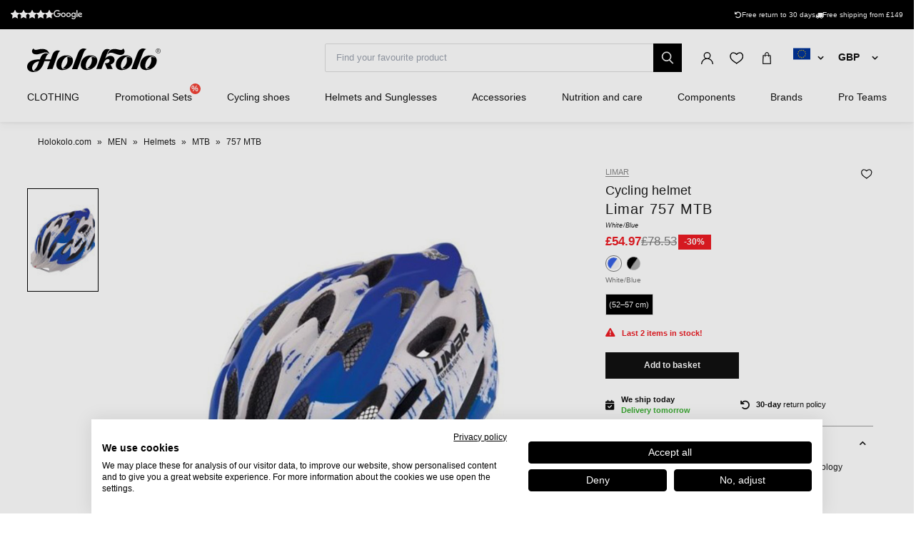

--- FILE ---
content_type: text/html; charset=UTF-8
request_url: https://www.holokolo.com/cyklodresy/accessories/helmets/mtb/limar-757-mtb-helmet-2?currency=GBP
body_size: 26638
content:
<!DOCTYPE html>
<!--[if IE 8]><html class="no-js lt-ie9" lang="en"><![endif]-->
<!--[if gt IE 8]><!-->
<html class="no-js" lang="en"><!--<![endif]-->
<head>
    <meta charset="utf-8"/>
    <meta http-equiv="X-UA-Compatible" content="IE=edge">
    <meta name="viewport" content="width=device-width, initial-scale=1.0, maximum-scale=1.0, user-scalable=no">
    <link
            rel="stylesheet"
            href="https://cdn.jsdelivr.net/npm/@fancyapps/ui@5.0/dist/carousel/carousel.css"
    />
    <link
            rel="stylesheet"
            href="https://cdn.jsdelivr.net/npm/@fancyapps/ui@5.0/dist/fancybox/fancybox.css"
    />
    <link rel="stylesheet" href="https://cdnjs.cloudflare.com/ajax/libs/font-awesome/6.2.1/css/all.min.css"
          integrity="sha512-MV7K8+y+gLIBoVD59lQIYicR65iaqukzvf/nwasF0nqhPay5w/9lJmVM2hMDcnK1OnMGCdVK+iQrJ7lzPJQd1w=="
          crossorigin="anonymous" referrerpolicy="no-referrer"/>

    <title>Limar 757 MTB helmet  • holokolo.com</title>

    <link media="all" type="text/css" rel="stylesheet" href="https://www.holokolo.com/buxus/assets/hk/build/css/style.css?v=a364a9e57584c1dce87ef92ebafc15d4">

    <meta name="Generator" content="BUXUS">
    <meta name="author" content="">
    <meta name="designer" content="ui42 s.r.o">
    <meta name="description" content="Limar 757 MTB helmet  - Free delivery over € 149 - Delivery up to 48 hours - 50 000 products in stock">

    <link rel="favicon" type="image/x-icon" href="https://www.holokolo.com/buxus/images/FavHolokoloicon.png">
    <link rel="icon" type="image/x-icon" href="https://www.holokolo.com/buxus/images/FavHolokoloicon.png">
    <link rel="shortcut icon" type="image/x-icon" href="https://www.holokolo.com/buxus/images/FavHolokoloicon.png">



    <meta name="robots" content="index, follow" />
<script type="application/ld+json">{"@context":"https:\/\/schema.org","@type":"BreadcrumbList","itemListElement":[{"@type":"ListItem","position":1,"item":{"@type":"Thing","name":"Holokolo.com","@id":"https:\/\/www.holokolo.com\/?currency=GBP"}},{"@type":"ListItem","position":2,"item":{"@type":"Thing","name":"MEN","@id":"https:\/\/www.holokolo.com\/men?currency=GBP"}},{"@type":"ListItem","position":3,"item":{"@type":"Thing","name":"Helmets","@id":"https:\/\/www.holokolo.com\/men\/doplnky\/helmets?currency=GBP"}},{"@type":"ListItem","position":4,"item":{"@type":"Thing","name":"MTB","@id":"https:\/\/www.holokolo.com\/men\/doplnky\/helmets\/mtb?currency=GBP"}},{"@type":"ListItem","position":5,"item":{"@type":"Thing","name":"757 MTB","@id":"https:\/\/www.holokolo.com\/cyklodresy\/accessories\/helmets\/mtb\/limar-757-mtb-helmet-2?currency=GBP"}}]}</script>
<script type="application/ld+json">{"@context":"https:\/\/schema.org","@type":"ProductGroup","name":"LIMAR Cycling helmet - 757 MTB - white\/blue","url":"https:\/\/www.holokolo.com\/cyklodresy\/accessories\/helmets\/mtb\/limar-757-mtb-helmet-2?currency=GBP","productGroupID":"58603","image":"https:\/\/www.holokolo.com\/buxus\/images\/images\/LIMAR_pictures\/4456.jpg","category":"CYKLODRESY\/ACCESSORIES\/Helmets\/MTB","brand":{"@type":"Brand","name":"Limar"},"variesBy":["size"],"hasVariant":[{"@type":"Product","productID":58602,"name":"LIMAR Cycling helmet - 757 MTB - white\/blue (52–57 cm)","gtin13":"8034063128854","sku":"4456_(52–57 cm)","reviews":[],"image":"https:\/\/www.holokolo.com\/buxus\/images\/images\/LIMAR_pictures\/4456.jpg","offers":{"@type":"Offer","price":"54.97","priceCurrency":"GBP","url":"https:\/\/www.holokolo.com\/cyklodresy\/accessories\/helmets\/mtb\/limar-757-mtb-helmet-2?currency=GBP#size=33913","availability":"https:\/\/schema.org\/InStock","itemCondition":"https:\/\/schema.org\/NewCondition"},"size":"(52–57 cm)"}]}</script>

<link rel="canonical" href="https://www.holokolo.com/cyklodresy/accessories/helmets/mtb/limar-757-mtb-helmet-2?currency=GBP"/>

<link rel="alternate" hreflang="sk" href="https://www.holokolo.sk/cyklo-doplnky/prilby/mtb/limar-757-mtb-prilba-3" data-active="F" />
<link rel="alternate" hreflang="cs" href="https://www.holokolo.cz/cyklodresy/cyklo-prislusenstvi/prilby/mtb/limar-757-mtb-prilba-2" data-active="F" />
<link rel="alternate" hreflang="pl" href="https://www.holokolo.pl/cyklodresy/akcesoria/kaski/mtb/limar-757-mtb-kask-2" data-active="F" />
<link rel="alternate" hreflang="sl" href="https://www.holokolo.si/cyklodresy/kolesarski-dodatki/celade/mtb/limar-757-mtb-celada-2" data-active="F" />
<link rel="alternate" hreflang="hu" href="https://www.holokolo.hu/cyklodresy/kiegeszitok/sisakok/mtb/limar-757-mtb-sisak-2" data-active="F" />
<link rel="alternate" hreflang="ro" href="https://www.holokolo.ro/cyklodresy/accesorii/casti/mtb/limar-757-mtb-casca-2" data-active="F" />
<link rel="alternate" hreflang="en" href="https://www.holokolo.com/cyklodresy/accessories/helmets/mtb/limar-757-mtb-helmet-2?currency=GBP" data-active="T" />
<link rel="alternate" hreflang="de" href="https://www.holokolo.de/cyklodresy/cyklo-doplnky/helme/mtb/limar-757-mtb-helm-2" data-active="F" />
<link rel="alternate" hreflang="hr" href="https://www.holokolo.hr/cyklodresy/biciklisticki-dodaci/kacige/mtb/limar-757-mtb-prilba-3" data-active="F" />
<link rel="alternate" hreflang="el" href="https://www.holokolo.gr/cyclodresses/cyklo-doplnky/krane/mtb/limar-757-mtb-prilba" data-active="F" />
<link data-currency="GBP" href="https://www.holokolo.com/cyklodresy/accessories/helmets/mtb/limar-757-mtb-helmet-2?currency=GBP" />
<link data-currency="EUR" href="https://www.holokolo.com/cyklodresy/accessories/helmets/mtb/limar-757-mtb-helmet-2?currency=EUR" />
<link data-currency="USD" href="https://www.holokolo.com/cyklodresy/accessories/helmets/mtb/limar-757-mtb-helmet-2?currency=USD" />
<link rel="alternate" hreflang="x-default" href="https://www.holokolo.com/cyklodresy/accessories/helmets/mtb/limar-757-mtb-helmet-2?currency=GBP" />

<meta property="og:title" content="LIMAR Cycling helmet - 757 MTB - white/blue">
<meta property="og:type" content="product">
<meta property="og:description" content="">
<meta property="og:url" content="https://www.holokolo.com/cyklodresy/accessories/helmets/mtb/limar-757-mtb-helmet-2?currency=GBP">
<meta property="og:locale" content="com">
<meta property="og:site_name" content="Holokolo">
<meta property="og:image" content="https://www.holokolo.com/buxus/images/images/LIMAR_pictures/4456.jpg">

<link rel="preload" href="/buxus/images/no_images/no-image-holokolo.png" as="image"/>

<link rel="dns-prefetch preconnect" href="https://fonts.gstatic.com"/>
<link rel="dns-prefetch preconnect" href="https://connect.facebook.net"/>
<link rel="dns-prefetch preconnect" href="https://www.googletagmanager.com"/>
<link rel="dns-prefetch preconnect" href="https://cyklodresy.ladesk.com"/>
<link rel="dns-prefetch preconnect" href="https://www.google-analytics.com"/>
<link rel="dns-prefetch preconnect" href="https://static.hotjar.com"/>
<link rel="dns-prefetch preconnect" href="https://scripts.luigisbox.tech"/>
<link rel="dns-prefetch preconnect" href="https://login.dognet.sk"/>
<link rel="dns-prefetch preconnect" href="https://script.hotjar.com"/>
<link rel="dns-prefetch preconnect" href="https://api.eu1.exponea.com"/>

<link rel="preload" href="/buxus/images/cache/product.gallery__item/images/LIMAR_pictures/4456.jpg" as="image"/>


    
    <!--PAGE_ID: 58603 -->
    <!-- FB APP CODE -->
    <script>
        window.fbAsyncInit = function () {
            FB.init({
                appId: '1092306340805538',
                xfbml: true,
                version: 'v2.7'
            });
        };

        (function (d, s, id) {
            var js, fjs = d.getElementsByTagName(s)[0];
            if (d.getElementById(id)) {
                return;
            }
            js = d.createElement(s);
            js.id = id;
            js.src = "//connect.facebook.net/sk_SK/sdk.js";
            fjs.parentNode.insertBefore(js, fjs);
        }(document, 'script', 'facebook-jssdk'));
    </script>

    <script src="https://unpkg.com/js-image-zoom@0.7.0/js-image-zoom.js" type="application/javascript"></script>

    <script defer src="https://cdn.jsdelivr.net/npm/alpinejs@3.x.x/dist/cdn.min.js"></script>

                
    
    <script type="text/javascript">
            window.ga4ImplementationVersion = "advanced";
            var dataLayer = dataLayer || [];dataLayer.push({"page_id":58603,"page_type_id":33,"pageType":"eshop_product","currencyCode":"GBP","lang":"com"});dataLayer.push({"event":"productDetails","ecommerce":{"currencyCode":"GBP","detail":{"actionField":{"action":"detail"},"products":[{"name":"LIMAR Cycling helmet - 757 MTB - white\/blue","id":58603,"price":"54.9738","quantity":1,"currency":"GBP","brand":"Limar","category":"CYKLODRESY\/ACCESSORIES\/Helmets\/MTB","dimension2":100,"dimension3":"|(52\u201357 cm)|"}]}}});dataLayer.push({"event":"view_item","ecommerce":{"items":[{"item_name":"LIMAR Cycling helmet - 757 MTB - white\/blue","item_id":58603,"price":"54.9738","quantity":1,"currency":"GBP","item_brand":"Limar","item_category":"MTB","item_category2":"Helmets","item_category3":"ACCESSORIES","item_category4":"CYKLODRESY","dimension2":100,"dimension3":"|(52\u201357 cm)|"}]}});</script>
            <noscript><iframe src="//www.googletagmanager.com/ns.html?id=GTM-NM4MMK2"
            height="0" width="0" style="display:none;visibility:hidden"></iframe></noscript>
            <script data-cookieconsent="ignore">(function(w,d,s,l,i){w[l]=w[l]||[];w[l].push({'gtm.start':
            new Date().getTime(),event:'gtm.js'});var f=d.getElementsByTagName(s)[0],
            j=d.createElement(s),dl=l!='dataLayer'?'&l='+l:'';j.async=true;j.src=
            '//www.googletagmanager.com/gtm.js?id='+i+dl;f.parentNode.insertBefore(j,f);
            })(window,document,'script','dataLayer','GTM-NM4MMK2');</script>
        
    <script type="text/javascript">            !function(e,n,t,i,o,r){var a=4e3,c="xnpe_async_hide";function s(e){return e.reduce((function(e,n){return e[n]=function(){e._.push([n.toString(),arguments])},e}),{_:[]})}function m(e,n,t){var i=t.createElement(n);i.src=e;var o=t.getElementsByTagName(n)[0];return o.parentNode.insertBefore(i,o),i}r.target=r.target||"https://api.exponea.com",r.file_path=r.file_path||r.target+"/js/exponea.min.js",e[t]=s(["anonymize","initialize","identify","update","track","trackLink","trackEnhancedEcommerce","getHtml","showHtml","showBanner","showWebLayer","ping","getAbTest","loadDependency","getRecommendation","reloadWebLayers"]),e[t].notifications=s(["isAvailable","isSubscribed","subscribe","unsubscribe"]),e[t].snippetVersion="v2.1.0",function(e,n,t){e[n]["_"+t]={},e[n]["_"+t].nowFn=e[t]&&e[t].now?e[t].now.bind(e[t]):Date.now,e[n]["_"+t].snippetStartTime=e[n]["_"+t].nowFn()}(e,t,"performance"),function(e,n,t,i,o,r){e[o]={sdk:e[i],sdkObjectName:i,skipExperiments:!!t.new_experiments,sign:t.token+"/"+(r.exec(n.cookie)||["","new"])[1],path:t.target}}(e,n,r,t,o,RegExp("__exponea_etc__"+"=([\w-]+)")),function(e,n,t){m(e.file_path,n,t)}(r,i,n),function(e,n,t,i,o,r,s){if(e.new_experiments){!0===e.new_experiments&&(e.new_experiments={});var p=e.new_experiments.hide_class||c,u=e.new_experiments.timeout||a,_=encodeURIComponent(r.location.href.split("#")[0]),l=e.target+"/webxp/"+n+"/"+r[t].sign+"/modifications.min.js?http-referer="+_+"&timeout="+u+"ms";"sync"===e.new_experiments.mode&&r.localStorage.getItem("__exponea__sync_modifications__")?function(e,n,t,i,o){t[o][n]="<"+n+' src="'+e+'"></'+n+">",i.writeln(t[o][n]),i.writeln("<"+n+">!"+o+".init && document.writeln("+o+"."+n+'.replace("/'+n+'/", "/'+n+'-async/").replace("><", " async><"))</'+n+">")}(l,n,r,s,t):function(e,n,t,i,o,r,a,c){r.documentElement.classList.add(e);var s=m(t,i,r);function p(){o[c].init||m(t.replace("/"+i+"/","/"+i+"-async/"),i,r)}function u(){r.documentElement.classList.remove(e)}s.onload=p,s.onerror=p,o.setTimeout(u,n),o[a]._revealPage=u}(p,u,l,n,r,s,o,t)}}(r,i,o,0,t,e,n),function(e,n,t){e[n].start=function(i){i&&Object.keys(i).forEach((function(e){return t[e]=i[e]})),e[n].initialize(t)}}(e,t,r)}(window,document,"exponea","script","webxpClient",{target:"https://api.eu1.exponea.com",token:"692aa898-863f-11eb-ba4b-2a55cfa17804",track:{visits: false,},});
exponea.start();
</script>
<meta name="facebook-domain-verification" content="xynt3cf5u03mz3nhirkl2s1fibyl9s" />

    <style>
        [x-cloak] {
            display: none !important;
        }
    </style>
</head>
<body class=""
      x-data="{isMobile: window.innerWidth < 992}">

<header class="header">
    <div class="header__content js-header-content">
    <div class="notification-banner bg-black text-white text-sm py-2 md:px-4 overflow-hidden md:h-[41px] flex md:justify-center w-full md:w-auto">
    <style>
        @keyframes scrollContent {
            /* Start with a positive offset to counteract the parent's left padding */
            from {
                transform: translateX(1rem); /* 1rem is Tailwind's px-4 */
            }
            /* The loop end must maintain that same offset */
            to {
                transform: translateX(calc(-50% + 1rem));
            }
        }

        .animate-scroll-text {
            animation: scrollContent 25s linear infinite;
        }
    </style>
    <ul class="notification-banner__wrapper hid md:flex items-center justify-between max-w-[1250px] w-full m-0" >
        <li>
            <a href="#" target="_blank" rel="noopener noreferrer"
               class="flex gap-x-4">
                <div style="display: flex;font-size: 13px;" class="flex text-base">
                    <span class="bt-rating">
                        <span style="width:95%">
                            <span></span>
                        </span>
                    </span>
                </div>

                                    <img src="/buxus/images/image_4896565f857afddb.svg" class="h-[13px] mt-[2px]">
                            </a>
        </li>

        <li class="flex gap-x-12">
            
            <div class="flex gap-x-2">
                <i class="fa-solid fa-rotate-left mt-[2px]"></i>
                <span class="text-white text-tiny lg:text-sm">
                                        Free return to 30 days                                    </span>
            </div>

            <div class="flex gap-x-2">
                <i class="fa fa-truck mt-[2px]"></i>
                <span class="text-white text-tiny lg:text-sm">
                                            Free shipping from £149
                                    </span>
            </div>
        </li>
    </ul>

    <ul class="whitespace-nowrap animate-scroll-text flex md:hidden relative w-full h-6 m-0 p-0" style="min-width: max-content; width: 200%">
        <li class="flex gap-x-3" style="flex-shrink: 0; margin-right: 2.5rem">
                    </li>






        <li class="flex gap-x-3" style="flex-shrink: 0; margin-right: 2.5rem">
            <i class="fa-solid fa-rotate-left text-xs mt-[2px]"></i>
            <span class="text-white text-xs">
                                 Return to 30 days                               </span>
        </li>

        <li class="flex gap-x-3" style="flex-shrink: 0; margin-right: 2.5rem">
            <i class="fa fa-truck text-xs  mt-[2px]"></i>
            <span class="text-white text-xs">
                            Free shipping from £149
                    </li>

        <li class="flex gap-x-3" style="flex-shrink: 0; margin-right: 2.5rem">
                    </li>

        
        
        
        

        <li class="flex gap-x-3" style="flex-shrink: 0; margin-right: 2.5rem">
            <i class="fa-solid fa-rotate-left text-xs mt-[2px]"></i>
            <span class="text-white text-xs">
                                 Return to 30 days                               </span>
        </li>

        <li class="flex gap-x-3" style="flex-shrink: 0; margin-right: 2.5rem">
            <i class="fa fa-truck text-xs  mt-[2px]"></i>
            <span class="text-white text-xs">
                            Free shipping from £149
                    </li>
    </ul>
</div>

    
<nav class="main-navbar">
    <div class="main-navbar__utils-mobile-wrapper">
        <button type="button" class="sidebar-toggle sidebar-toggle--main js-sidebar-toggle navbar-toggle"
                title="Menu">
            <span class="icon-bar"></span>
            <span class="icon-bar"></span>
            <span class="icon-bar"></span>
        </button>

        <div class="main-navbar__logo-wrapper-mobile">
            <a href="https://www.holokolo.com/?currency=GBP"
   title="Back to homepage" class="logo">
	<span class="logo__desc sr-only">www.holokolo.com</span>



	<img class="logo__img"
		 src="/buxus/assets/hk/images/theme/logo.svg"
		 alt="www.holokolo.com"/>
</a>
















        </div>
    </div>
    <div class="main-navbar__logo-wrapper">
        <a href="https://www.holokolo.com/?currency=GBP"
   title="Back to homepage" class="logo">
	<span class="logo__desc sr-only">www.holokolo.com</span>



	<img class="logo__img"
		 src="/buxus/assets/hk/images/theme/logo.svg"
		 alt="www.holokolo.com"/>
</a>
















    </div>
    <div class="main-navbar__search-form-wrapper js-header-search-form" id="js-header-search-form">
        <form role="search"
      id="search-form"
      method="get"
      action="https://www.holokolo.com/search-results-2?currency=GBP"
      class="search-form js-search-form form">
    <input type="search" data-searchurl="search?=" autocomplete="off" class="search-form__field js-search-form-field"
           id="header-search"
           name="term" placeholder="Find your favourite product"/>
    <span class="search-form__back-btn js-toggle-search-bar">
    <svg xmlns="http://www.w3.org/2000/svg" fill="none" viewBox="0 0 24 24" stroke-width="1.5" stroke="currentColor"
         class="w-6 h-6">
                      <path stroke-linecap="round" stroke-linejoin="round" d="M6 18L18 6M6 6l12 12"></path>
            </svg>
    </span>
    <button type="submit" class="search-form__submit">
        <span class="hidden-xs">Search</span>
        <span class="visible-xs hidden-sm"><i class="fa fa-search" aria-hidden="true"></i></span>
    </button>
</form>


    </div>
    <div class="main-navbar__utils-wrapper">
        <ul class="main-navbar-buttons">
            <li class="main-navbar-buttons__item">
                <button class="main-navbar-buttons__btn main-navbar-buttons__btn--search js-toggle-search-bar"
                        title="Search">
                    <span class="sr-only">Search</span>
                </button>
            </li>
            <li class="main-navbar-buttons__item" id="authentication-link-wrapper">
    <a href="https://www.holokolo.com/moj-ucet-1/my-orders?currency=GBP"
   class="main-navbar-buttons__btn main-navbar-buttons__btn--user"
   title="Sign in"
>
    <span class="sr-only">Sign in</span>
        </a>
</li>

                            <li class="main-navbar-buttons__item">
                    <div class="wishlist-dropdown dropdown js-dropdown-wrapper" id="wishlist-wrapper">
    <a href="#"
   class="main-navbar-buttons__btn main-navbar-buttons__btn--favourites"
   data-toggle="dropdown"
   title="Wish list">
    <span class="sr-only">Wish list</span>
    </a>
<div class="wishlist dropdown-menu js-dropdown" id="wishlist-dropdown">
    <div class="wishlist__note">
        Your wish list is currently empty.    </div>

</div>
</div>

                </li>
                                        <li class="main-navbar-buttons__item" style="">
                    <div class="minicart-dropdown dropdown js-minicart-dropdown js-dropdown-wrapper" id="minicart-wrapper">
    <button class="main-navbar-buttons__btn main-navbar-buttons__btn--cart minicart-dropdown-toggle dropdown-toggle js-minicart-dropdown-toggle"
		data-toggle="dropdown"
		title="Basket">
	<span class="sr-only">Basket</span>
	<span class="minicart-dropdown-toggle__count">0</span>
</button>
<div class="minicart dropdown-menu js-dropdown" id="minicart-dropdown">
	<style>
		@media (max-width: 991px) {
			.minicart, .wishlist {
				z-index: 2011 !important;
			}
		}
	</style>
	<div class="minicart__container">
		<h3 class="minicart__empty-title">Shopping cart</h3>
		<div class="minicart__note minicart__note-empty">

			<p class="minicart__note-text">Your basket is empty.</p>
			<div class="minicart-content-cta-holder">
				<a href="#" data-toggle="dropdown" data-target="#minicart-wrapper"
				   class="minicart-content-cta-holder__cta cta minicart-content-cta-holder__cta--continue-shopping-empty js-minicart-continue-shopping js-continue"
				   title="Continue shopping">Continue shopping</a>
			</div>
		</div>
		<div>
			<div class="minicart__empty-popular-categories">
        <div class="minicart__empty-popular-categories-title">
            Popular categories
        </div>
        <div class="minicart__empty-popular-category">
            <a href="https://www.holokolo.com/men/clothing/jerseys?currency=GBP" class="minicart__empty-popular-category-link">
            <img src="https://www.holokolo.com/buxus/images/cache/product_gallery_item/feeds/holokolo_bonavelo_rivanelle/HK00100-0014.3.jpg" alt="Jerseys"
             class="minicart__empty-popular-category-image">
            <div class="minicart__empty-popular-category-button">
                Jerseys
            </div>
        </a>
            <a href="https://www.holokolo.com/men/clothing/legwear?currency=GBP" class="minicart__empty-popular-category-link">
            <img src="https://www.holokolo.com/buxus/images/cache/product_gallery_item/feeds/sportimport/L24016494.5.jpg" alt="Bibs, Shorts &amp; Tights"
             class="minicart__empty-popular-category-image">
            <div class="minicart__empty-popular-category-button">
                Bibs, Shorts &amp; Tights
            </div>
        </a>
    </div>
    </div>
		</div>
	</div>
	

</div>
</div>

                </li>
            
            <li class="main-navbar-buttons__item language-switcher-wrapper">
                <div class="js-language-switcher-placeholder"></div>
    <div class="js-currency-switcher-placeholder"></div>

<script type="text/javascript">
    window.__BS_TRANSLATION_LANG__ = 'en_US';
    window.__SELECT2_TRANSLATION_LANG__ = 'en';
</script>


            </li>
        </ul>
    </div>
</nav>
<ul class="main-navbar-submenu-wrapper js-main-navbar-submenu-wrapper">
    <div class="main-navbar__mobile-header">
    <div class="main-navbar__mobile-header-buttons">
        <div class="main-navbar__mobile-header-button">
            <a href="https://www.holokolo.com/moj-ucet-1?currency=GBP"
               class="main-navbar-buttons__btn main-navbar-buttons__btn--user"
               title="My account"
            ></a>
            <span>My account</span>
        </div>

        <div class="main-navbar__mobile-header-button">
            <a href="https://www.holokolo.com/wish-list-2?currency=GBP"
               class="main-navbar-buttons__btn main-navbar-buttons__btn--favourites"
               title="Wish list">
                <span class="sr-only">Wish list</span>
            </a>
            <span>Wish list</span>
        </div>
        <div class="main-navbar__mobile-header-button">
            <a href="https://www.holokolo.com/shopping-cart-2?currency=GBP" class="main-navbar-buttons__btn main-navbar-buttons__btn--cart minicart-dropdown-toggle dropdown-toggle"
                    title="Basket">
                <span class="sr-only">Basket</span>
            </a>
            <span>Basket</span>
        </div>
    </div>
    <span class="main-navbar__close-btn js-sidebar-toggle">
        <svg xmlns="http://www.w3.org/2000/svg" fill="none"
             viewBox="0 0 24 24" stroke-width="1.5"
             stroke="currentColor">
            <path stroke-linecap="round" stroke-linejoin="round" d="M6 18L18 6M6 6l12 12"/>
        </svg>
    </span>
</div>

<div class="main-navbar__mobile-search-wrapper">
    <form id="search-form-header" action="https://www.holokolo.com/search-results-2?currency=GBP" method="get" class="main-navbar__mobile-search search-form" data-close-btn-title="Close search">
        <input type="search" data-searchurl="search?=" autocomplete="off" class="main-navbar__mobile-search-input search-form__field js-header-search-form-field" name="term" placeholder="Find your favourite products">
        <a href="#" class="main-navbar__mobile-search-submit main-navbar-buttons__btn--search js-search-suggest-header-btn">
        </a>
    </form>
</div>

<li class="main-navbar-submenu__item js-main-navbar-submenu-item" x-data="{openedSubmenu: false}">
    <div style="display: flex; justify-content: space-between">
        <a href="" class="main-navbar-item-title"  @click.prevent="openedSubmenu = !openedSubmenu" >
            

            <div class="main-navbar-item-title-wrapper">
                <img class="main-navbar-icon"
                     src="/buxus/images/cache/category_thumb_mobile/categories/2023/HK00108-BLK.1%20(1).png">
                <h2>CLOTHING</h2>
            </div>
        </a>

                    <span x-show="!openedSubmenu" class="main-navbar-section-dropdown-btn" @click="openedSubmenu = true">
                <svg xmlns="http://www.w3.org/2000/svg" fill="none" viewBox="0 0 24 24"
                    stroke-width="1.5" stroke="currentColor" style="height: 20px">
                    <path stroke-linecap="round" stroke-linejoin="round" d="M12 4.5v15m7.5-7.5h-15"/>
                </svg>
            </span>
            <span x-show="openedSubmenu" class="main-navbar-section-dropdown-btn" @click="openedSubmenu = false">
                <svg xmlns="http://www.w3.org/2000/svg" fill="none" viewBox="0 0 24 24"
                    stroke-width="1.5" stroke="currentColor" style="height: 20px">
                    <path stroke-linecap="round" stroke-linejoin="round" d="M19.5 12h-15"/>
                </svg>
            </span>
            </div>

    <div class="main-navbar-submenu js-dropdown-navbar "
          :class="{ 'opened': openedSubmenu }" >
        <ul class="main-navbar-items">
            <li class="main-navbar-section" x-data="{openedLeaves: false}">
    <section class="main-navbar-section-wrapper ">
        <div class="main-navbar-submenu__wrapper ">
        <a href="#" class="main-navbar-section-title bold" style="cursor:text;"
            @click.prevent="openedLeaves = !openedLeaves" >
            <div style="display: flex; align-items: center">
                <img class="main-navbar-icon"
                     src="/buxus/images/cache/category_thumb_mobile/categories/2023/muzi.svg">
                <h3>Men</h3>
            </div>
        </a>
                    <span x-show="!openedLeaves" class="main-navbar-section-dropdown-btn" @click="openedLeaves = true">
                        <svg xmlns="http://www.w3.org/2000/svg" fill="none" viewBox="0 0 24 24"
                             stroke-width="1.5" stroke="currentColor" style="height: 20px">
                        <path stroke-linecap="round" stroke-linejoin="round" d="M12 4.5v15m7.5-7.5h-15"/>
                        </svg>
                    </span>

            <span x-show="openedLeaves" class="main-navbar-section-dropdown-btn" @click="openedLeaves = false">
                    <svg xmlns="http://www.w3.org/2000/svg" fill="none" viewBox="0 0 24 24"
                         stroke-width="1.5" stroke="currentColor" style="height: 20px">
                        <path stroke-linecap="round" stroke-linejoin="round" d="M19.5 12h-15"/>
                    </svg>
                    </span>
            </div>

            <ul class="main-navbar-leaves-wrapper main-navbar-leaves-wrapper-desktop" :class="{ 'opened': openedLeaves }">
                            <li class="main-navbar-leaves-item">
                    <a href="https://www.holokolo.com/men/clothing/new-in?currency=GBP" class="main-navbar-section-title">
                        <img class="main-navbar-icon"
                             src="/buxus/images/cache/category_thumb_mobile/holokolo/prezlecenie_webu/2023-11/new.png">
                        <h4>New in</h4>
                    </a>
                </li>
                            <li class="main-navbar-leaves-item">
                    <a href="https://www.holokolo.com/men/clothing/jerseys?currency=GBP" class="main-navbar-section-title">
                        <img class="main-navbar-icon"
                             src="/buxus/images/cache/category_thumb_mobile/holokolo/prezlecenie_webu/2023-11/Oblečenie/Muzi/02-dresy-min.png">
                        <h4>Jerseys</h4>
                    </a>
                </li>
                            <li class="main-navbar-leaves-item">
                    <a href="https://www.holokolo.com/men/clothing/legwear?currency=GBP" class="main-navbar-section-title">
                        <img class="main-navbar-icon"
                             src="/buxus/images/cache/category_thumb_mobile/holokolo/prezlecenie_webu/2023-11/Oblečenie/Muzi/03-nohavice-min.png">
                        <h4>Bibs, Shorts &amp; Tights</h4>
                    </a>
                </li>
                            <li class="main-navbar-leaves-item">
                    <a href="https://www.holokolo.com/men/clothing/jackets?currency=GBP" class="main-navbar-section-title">
                        <img class="main-navbar-icon"
                             src="/buxus/images/cache/category_thumb_mobile/holokolo/Kategorie-obrazky/pánske-bundy.png">
                        <h4>Jackets</h4>
                    </a>
                </li>
                            <li class="main-navbar-leaves-item">
                    <a href="https://www.holokolo.com/men/clothing/vests?currency=GBP" class="main-navbar-section-title">
                        <img class="main-navbar-icon"
                             src="/buxus/images/cache/category_thumb_mobile/image_13300_517_v1.png">
                        <h4>Vests</h4>
                    </a>
                </li>
                            <li class="main-navbar-leaves-item">
                    <a href="https://www.holokolo.com/men/clothing/thermal-clothing?currency=GBP" class="main-navbar-section-title">
                        <img class="main-navbar-icon"
                             src="/buxus/images/cache/category_thumb_mobile/image_13139_517_v1.png">
                        <h4>Thermal clothing</h4>
                    </a>
                </li>
                            <li class="main-navbar-leaves-item">
                    <a href="https://www.holokolo.com/men/clothing/t-shirts-jumpers?currency=GBP" class="main-navbar-section-title">
                        <img class="main-navbar-icon"
                             src="/buxus/images/cache/category_thumb_mobile/image_13319_517_v1.png">
                        <h4>T-shirts &amp; Jumpers</h4>
                    </a>
                </li>
                            <li class="main-navbar-leaves-item">
                    <a href="https://www.holokolo.com/men/clothing/free-time?currency=GBP" class="main-navbar-section-title">
                        <img class="main-navbar-icon"
                             src="/buxus/images/cache/category_thumb_mobile/image_517672930b2dcb85.jpeg">
                        <h4>Free time</h4>
                    </a>
                </li>
                            <li class="main-navbar-leaves-item">
                    <a href="https://www.holokolo.com/men/clothing/skinsuits?currency=GBP" class="main-navbar-section-title">
                        <img class="main-navbar-icon"
                             src="/buxus/images/cache/category_thumb_mobile/image_36272_517_v1.png">
                        <h4>Skinsuits</h4>
                    </a>
                </li>
                            <li class="main-navbar-leaves-item">
                    <a href="https://www.holokolo.com/men/clothing/gloves?currency=GBP" class="main-navbar-section-title">
                        <img class="main-navbar-icon"
                             src="/buxus/images/cache/category_thumb_mobile/image_11583_517_v2.png">
                        <h4>Gloves</h4>
                    </a>
                </li>
                            <li class="main-navbar-leaves-item">
                    <a href="https://www.holokolo.com/men/clothing/plus-size?currency=GBP" class="main-navbar-section-title">
                        <img class="main-navbar-icon"
                             src="/buxus/images/cache/category_thumb_mobile/image_51762d6959b8277c.png">
                        <h4>Plus size</h4>
                    </a>
                </li>
                            <li class="main-navbar-leaves-item">
                    <a href="https://www.holokolo.com/men/clothing/socks?currency=GBP" class="main-navbar-section-title">
                        <img class="main-navbar-icon"
                             src="/buxus/images/cache/category_thumb_mobile/holokolo/Kategorie-obrazky/pánske-ponožky.png">
                        <h4>Socks</h4>
                    </a>
                </li>
                            <li class="main-navbar-leaves-item">
                    <a href="https://www.holokolo.com/men/clothing/warmers-and-covers?currency=GBP" class="main-navbar-section-title">
                        <img class="main-navbar-icon"
                             src="/buxus/images/cache/category_thumb_mobile/image_13133_517_v1.png">
                        <h4>Warmers and covers</h4>
                    </a>
                </li>
                            <li class="main-navbar-leaves-item">
                    <a href="https://www.holokolo.com/men/clothing/head-neck-wear?currency=GBP" class="main-navbar-section-title">
                        <img class="main-navbar-icon"
                             src="/buxus/images/cache/category_thumb_mobile/image_13160_517_v1.png">
                        <h4>Head &amp; neck wear</h4>
                    </a>
                </li>
                            <li class="main-navbar-leaves-item">
                    <a href="https://www.holokolo.com/men/accessories/protectors?currency=GBP" class="main-navbar-section-title">
                        <img class="main-navbar-icon"
                             src="/buxus/images/cache/category_thumb_mobile/image_63343_517_v1.png">
                        <h4>Protectors</h4>
                    </a>
                </li>
                    </ul>
    </section>

</li>
<li class="main-navbar-section" x-data="{openedLeaves: false}">
    <section class="main-navbar-section-wrapper ">
        <div class="main-navbar-submenu__wrapper ">
        <a href="#" class="main-navbar-section-title bold" style="cursor:text;"
            @click.prevent="openedLeaves = !openedLeaves" >
            <div style="display: flex; align-items: center">
                <img class="main-navbar-icon"
                     src="/buxus/images/cache/category_thumb_mobile/categories/2023/zeny.svg">
                <h3>Women</h3>
            </div>
        </a>
                    <span x-show="!openedLeaves" class="main-navbar-section-dropdown-btn" @click="openedLeaves = true">
                        <svg xmlns="http://www.w3.org/2000/svg" fill="none" viewBox="0 0 24 24"
                             stroke-width="1.5" stroke="currentColor" style="height: 20px">
                        <path stroke-linecap="round" stroke-linejoin="round" d="M12 4.5v15m7.5-7.5h-15"/>
                        </svg>
                    </span>

            <span x-show="openedLeaves" class="main-navbar-section-dropdown-btn" @click="openedLeaves = false">
                    <svg xmlns="http://www.w3.org/2000/svg" fill="none" viewBox="0 0 24 24"
                         stroke-width="1.5" stroke="currentColor" style="height: 20px">
                        <path stroke-linecap="round" stroke-linejoin="round" d="M19.5 12h-15"/>
                    </svg>
                    </span>
            </div>

            <ul class="main-navbar-leaves-wrapper main-navbar-leaves-wrapper-desktop" :class="{ 'opened': openedLeaves }">
                            <li class="main-navbar-leaves-item">
                    <a href="https://www.holokolo.com/women/clothing/new-in?currency=GBP" class="main-navbar-section-title">
                        <img class="main-navbar-icon"
                             src="/buxus/images/cache/category_thumb_mobile/holokolo/prezlecenie_webu/2023-11/new.png">
                        <h4>New in</h4>
                    </a>
                </li>
                            <li class="main-navbar-leaves-item">
                    <a href="https://www.holokolo.com/women/clothing/jerseys?currency=GBP" class="main-navbar-section-title">
                        <img class="main-navbar-icon"
                             src="/buxus/images/cache/category_thumb_mobile/image_13181_517_v1.png">
                        <h4>Jerseys</h4>
                    </a>
                </li>
                            <li class="main-navbar-leaves-item">
                    <a href="https://www.holokolo.com/women/clothing/legwear?currency=GBP" class="main-navbar-section-title">
                        <img class="main-navbar-icon"
                             src="/buxus/images/cache/category_thumb_mobile/holokolo/prezlecenie_webu/2023-11/Oblečenie/Zeny/03-nohavice-min.png">
                        <h4>Bibs, Shorts &amp; Tights</h4>
                    </a>
                </li>
                            <li class="main-navbar-leaves-item">
                    <a href="https://www.holokolo.com/women/clothing/jackets?currency=GBP" class="main-navbar-section-title">
                        <img class="main-navbar-icon"
                             src="/buxus/images/cache/category_thumb_mobile/holokolo/prezlecenie_webu/2023-11/Oblečenie/Zeny/04-bundy-min.png">
                        <h4>Jackets</h4>
                    </a>
                </li>
                            <li class="main-navbar-leaves-item">
                    <a href="https://www.holokolo.com/women/clothing/vests?currency=GBP" class="main-navbar-section-title">
                        <img class="main-navbar-icon"
                             src="/buxus/images/cache/category_thumb_mobile/image_13453_517_v1.png">
                        <h4>Vests</h4>
                    </a>
                </li>
                            <li class="main-navbar-leaves-item">
                    <a href="https://www.holokolo.com/women/clothing/thermal-cloting?currency=GBP" class="main-navbar-section-title">
                        <img class="main-navbar-icon"
                             src="/buxus/images/cache/category_thumb_mobile/image_13137_517_v1.png">
                        <h4>Thermal clothing</h4>
                    </a>
                </li>
                            <li class="main-navbar-leaves-item">
                    <a href="https://www.holokolo.com/women/clothing/t-shirts?currency=GBP" class="main-navbar-section-title">
                        <img class="main-navbar-icon"
                             src="/buxus/images/cache/category_thumb_mobile/holokolo/prezlecenie_webu/2023-11/Oblečenie/Zeny/07-tricka-min.png">
                        <h4>T-shirts</h4>
                    </a>
                </li>
                            <li class="main-navbar-leaves-item">
                    <a href="https://www.holokolo.com/women/clothing/skinsuits?currency=GBP" class="main-navbar-section-title">
                        <img class="main-navbar-icon"
                             src="/buxus/images/cache/category_thumb_mobile/holokolo/prezlecenie_webu/2023-11/Oblečenie/Zeny/08-kombinezy-min.png">
                        <h4>Skinsuits</h4>
                    </a>
                </li>
                            <li class="main-navbar-leaves-item">
                    <a href="https://www.holokolo.com/women/clothing/jumpers?currency=GBP" class="main-navbar-section-title">
                        <img class="main-navbar-icon"
                             src="/buxus/images/cache/category_thumb_mobile/image_13396_517_v1.png">
                        <h4>Jumpers</h4>
                    </a>
                </li>
                            <li class="main-navbar-leaves-item">
                    <a href="https://www.holokolo.com/women/clothing/leggins?currency=GBP" class="main-navbar-section-title">
                        <img class="main-navbar-icon"
                             src="/buxus/images/cache/category_thumb_mobile/holokolo/prezlecenie_webu/2023-11/Oblečenie/Zeny/10-leginy-min.png">
                        <h4>Leggins</h4>
                    </a>
                </li>
                            <li class="main-navbar-leaves-item">
                    <a href="https://www.holokolo.com/women/clothing/skirts?currency=GBP" class="main-navbar-section-title">
                        <img class="main-navbar-icon"
                             src="/buxus/images/cache/category_thumb_mobile/image_13350_517_v1.png">
                        <h4>Skirts</h4>
                    </a>
                </li>
                            <li class="main-navbar-leaves-item">
                    <a href="https://www.holokolo.com/women/clothing/gloves?currency=GBP" class="main-navbar-section-title">
                        <img class="main-navbar-icon"
                             src="/buxus/images/cache/category_thumb_mobile/image_11580_517_v1.png">
                        <h4>Gloves</h4>
                    </a>
                </li>
                            <li class="main-navbar-leaves-item">
                    <a href="https://www.holokolo.com/women/clothing/plus-size?currency=GBP" class="main-navbar-section-title">
                        <img class="main-navbar-icon"
                             src="/buxus/images/cache/category_thumb_mobile/image_51762d695e6c504a.png">
                        <h4> Plus size</h4>
                    </a>
                </li>
                            <li class="main-navbar-leaves-item">
                    <a href="https://www.holokolo.com/women/clothing/socks?currency=GBP" class="main-navbar-section-title">
                        <img class="main-navbar-icon"
                             src="/buxus/images/cache/category_thumb_mobile/image_13177_517_v1.png">
                        <h4>Socks</h4>
                    </a>
                </li>
                            <li class="main-navbar-leaves-item">
                    <a href="https://www.holokolo.com/women/clothing/warmers?currency=GBP" class="main-navbar-section-title">
                        <img class="main-navbar-icon"
                             src="/buxus/images/cache/category_thumb_mobile/image_13129_517_v1.png">
                        <h4>Warmers</h4>
                    </a>
                </li>
                            <li class="main-navbar-leaves-item">
                    <a href="https://www.holokolo.com/women/clothing/head-neck-wear?currency=GBP" class="main-navbar-section-title">
                        <img class="main-navbar-icon"
                             src="/buxus/images/cache/category_thumb_mobile/image_13158_517_v1.png">
                        <h4>Head &amp; neck wear</h4>
                    </a>
                </li>
                            <li class="main-navbar-leaves-item">
                    <a href="https://www.holokolo.com/women/accessories/protectors?currency=GBP" class="main-navbar-section-title">
                        <img class="main-navbar-icon"
                             src="/buxus/images/cache/category_thumb_mobile/image_63343_517_v1.png">
                        <h4>Protectors</h4>
                    </a>
                </li>
                    </ul>
    </section>

</li>
<li class="main-navbar-section" x-data="{openedLeaves: false}">
    <section class="main-navbar-section-wrapper ">
        <div class="main-navbar-submenu__wrapper ">
        <a href="#" class="main-navbar-section-title bold" style="cursor:text;"
            @click.prevent="openedLeaves = !openedLeaves" >
            <div style="display: flex; align-items: center">
                <img class="main-navbar-icon"
                     src="/buxus/images/cache/category_thumb_mobile/categories/2023/deti.svg">
                <h3>Kids</h3>
            </div>
        </a>
                    <span x-show="!openedLeaves" class="main-navbar-section-dropdown-btn" @click="openedLeaves = true">
                        <svg xmlns="http://www.w3.org/2000/svg" fill="none" viewBox="0 0 24 24"
                             stroke-width="1.5" stroke="currentColor" style="height: 20px">
                        <path stroke-linecap="round" stroke-linejoin="round" d="M12 4.5v15m7.5-7.5h-15"/>
                        </svg>
                    </span>

            <span x-show="openedLeaves" class="main-navbar-section-dropdown-btn" @click="openedLeaves = false">
                    <svg xmlns="http://www.w3.org/2000/svg" fill="none" viewBox="0 0 24 24"
                         stroke-width="1.5" stroke="currentColor" style="height: 20px">
                        <path stroke-linecap="round" stroke-linejoin="round" d="M19.5 12h-15"/>
                    </svg>
                    </span>
            </div>

            <ul class="main-navbar-leaves-wrapper main-navbar-leaves-wrapper-desktop" :class="{ 'opened': openedLeaves }">
                            <li class="main-navbar-leaves-item">
                    <a href="https://www.holokolo.com/kids/clothing/jackets?currency=GBP" class="main-navbar-section-title">
                        <img class="main-navbar-icon"
                             src="/buxus/images/cache/category_thumb_mobile/image_13253_519_v1.png">
                        <h4>Jackets</h4>
                    </a>
                </li>
                            <li class="main-navbar-leaves-item">
                    <a href="https://www.holokolo.com/kids/clothing/jerseys?currency=GBP" class="main-navbar-section-title">
                        <img class="main-navbar-icon"
                             src="/buxus/images/cache/category_thumb_mobile/image_13324_519_v1.png">
                        <h4>Jerseys</h4>
                    </a>
                </li>
                            <li class="main-navbar-leaves-item">
                    <a href="https://www.holokolo.com/deti/clothing/rompers?currency=GBP" class="main-navbar-section-title">
                        <img class="main-navbar-icon"
                             src="/buxus/images/cache/category_thumb_mobile/holokolo/prezlecenie_webu/2023-11/Oblečenie/Deti/03-body-min.png">
                        <h4>Rompers</h4>
                    </a>
                </li>
                            <li class="main-navbar-leaves-item">
                    <a href="https://www.holokolo.com/kids/clothing/shorts-tights?currency=GBP" class="main-navbar-section-title">
                        <img class="main-navbar-icon"
                             src="/buxus/images/cache/category_thumb_mobile/image_13238_517_v1.png">
                        <h4>Shorts &amp; Tights</h4>
                    </a>
                </li>
                            <li class="main-navbar-leaves-item">
                    <a href="https://www.holokolo.com/kids/clothing/base-layers?currency=GBP" class="main-navbar-section-title">
                        <img class="main-navbar-icon"
                             src="/buxus/images/cache/category_thumb_mobile/image_13232_517_v1.png">
                        <h4>Base layers</h4>
                    </a>
                </li>
                            <li class="main-navbar-leaves-item">
                    <a href="https://www.holokolo.com/kids/clothing/gloves?currency=GBP" class="main-navbar-section-title">
                        <img class="main-navbar-icon"
                             src="/buxus/images/cache/category_thumb_mobile/image_13421_517_v1.png">
                        <h4>Gloves</h4>
                    </a>
                </li>
                            <li class="main-navbar-leaves-item">
                    <a href="https://www.holokolo.com/kids/clothing/vests?currency=GBP" class="main-navbar-section-title">
                        <img class="main-navbar-icon"
                             src="/buxus/images/cache/category_thumb_mobile/holokolo/prezlecenie_webu/2023-11/Oblečenie/Deti/07-vesty-min.png">
                        <h4>Vests</h4>
                    </a>
                </li>
                            <li class="main-navbar-leaves-item">
                    <a href="https://www.holokolo.com/kids/clothing/t-shirts?currency=GBP" class="main-navbar-section-title">
                        <img class="main-navbar-icon"
                             src="/buxus/images/cache/category_thumb_mobile/image_61519_519_v1.png">
                        <h4>T-Shirts</h4>
                    </a>
                </li>
                            <li class="main-navbar-leaves-item">
                    <a href="https://www.holokolo.com/kids/clothing/others?currency=GBP" class="main-navbar-section-title">
                        <img class="main-navbar-icon"
                             src="/buxus/images/cache/category_thumb_mobile/holokolo/prezlecenie_webu/2023-11/kisspng-baseball-cap-t-shirt-flat-cap-gifts-panels-shading-background-5af255df471fa0.9262591315258311352913.png">
                        <h4>Others</h4>
                    </a>
                </li>
                    </ul>
    </section>

</li>

<!--  -->
<li class="main-navbar-section">
    <h3 class="dropdown-navbar-other-section__title">TOP Brands</h3>
    <div class="row">
        <div class="col-xs-12">
            <ul class="dropdown-navbar-menu dropdown-navbar-menu--large">
                
<!--  -->
<li class="dropdown-dynamic-category__list-item">
    <a href="https://www.holokolo.com/holokolo-1?currency=GBP">
        <div class="dropdown-navbar-menu__item-img-wrapper">
            <img class="dropdown-navbar-menu__item-img lazy" alt="Holokolo"
                 src="/buxus/images/no_images/no-image-holokolo.png"
                 data-src="/buxus/images/logos_brands_teams/brands/holokolo-logo.png">
        </div>
    </a>
</li>

<!--  -->
<li class="dropdown-dynamic-category__list-item">
    <a href="https://www.holokolo.com/castelli?currency=GBP">
        <div class="dropdown-navbar-menu__item-img-wrapper">
            <img class="dropdown-navbar-menu__item-img lazy" alt=""
                 src="/buxus/images/no_images/no-image-holokolo.png"
                 data-src="/buxus/images/logos_brands_teams/brands/logo/castelli_3.png">
        </div>
    </a>
</li>

<!--  -->
<li class="dropdown-dynamic-category__list-item">
    <a href="https://www.holokolo.com/ale?currency=GBP">
        <div class="dropdown-navbar-menu__item-img-wrapper">
            <img class="dropdown-navbar-menu__item-img lazy" alt="Alé"
                 src="/buxus/images/no_images/no-image-holokolo.png"
                 data-src="/buxus/images/logos_brands_teams/brands/logo/ale_2.png">
        </div>
    </a>
</li>

<!--  -->
<li class="dropdown-dynamic-category__list-item">
    <a href="https://www.holokolo.com/gobik?currency=GBP">
        <div class="dropdown-navbar-menu__item-img-wrapper">
            <img class="dropdown-navbar-menu__item-img lazy" alt="Gobik"
                 src="/buxus/images/no_images/no-image-holokolo.png"
                 data-src="/buxus/images/logos_brands_teams/brands/logo/gobik.png">
        </div>
    </a>
</li>
            </ul>
        </div>
    </div>
</li>
<li class="main-navbar-section" style="display: flex" x-data="{openedLeaves: false}">
    
</li>

        </ul>
    </div>
</li>


<li class="main-navbar-submenu__item js-main-navbar-submenu-item" x-data="{openedSubmenu: false}">
    <div style="display: flex; justify-content: space-between">
        <a href="" class="main-navbar-item-title"  @click.prevent="openedSubmenu = !openedSubmenu" >
            <div class="megamenu-sticker" style="--sticker-color:white;--sticker-bg-color:#f44336;">
    <span>%</span>
</div>

            <div class="main-navbar-item-title-wrapper">
                <img class="main-navbar-icon"
                     src="/buxus/images/cache/category_thumb_mobile/categories/2023/SETHK00102-MCL.png">
                <h2>Promotional Sets</h2>
            </div>
        </a>

                    <span x-show="!openedSubmenu" class="main-navbar-section-dropdown-btn" @click="openedSubmenu = true">
                <svg xmlns="http://www.w3.org/2000/svg" fill="none" viewBox="0 0 24 24"
                    stroke-width="1.5" stroke="currentColor" style="height: 20px">
                    <path stroke-linecap="round" stroke-linejoin="round" d="M12 4.5v15m7.5-7.5h-15"/>
                </svg>
            </span>
            <span x-show="openedSubmenu" class="main-navbar-section-dropdown-btn" @click="openedSubmenu = false">
                <svg xmlns="http://www.w3.org/2000/svg" fill="none" viewBox="0 0 24 24"
                    stroke-width="1.5" stroke="currentColor" style="height: 20px">
                    <path stroke-linecap="round" stroke-linejoin="round" d="M19.5 12h-15"/>
                </svg>
            </span>
            </div>

    <div class="main-navbar-submenu js-dropdown-navbar "
          :class="{ 'opened': openedSubmenu }" >
        <ul class="main-navbar-items">
            <li class="main-navbar-section" x-data="{openedLeaves: false}">
    <section class="main-navbar-section-wrapper ">
        <div class="main-navbar-submenu__wrapper ">
        <a href="#" class="main-navbar-section-title bold" style="cursor:text;"
            @click.prevent="openedLeaves = !openedLeaves" >
            <div style="display: flex; align-items: center">
                <img class="main-navbar-icon"
                     src="/buxus/images/cache/category_thumb_mobile/categories/2023/muzi.svg">
                <h3>Men</h3>
            </div>
        </a>
                    <span x-show="!openedLeaves" class="main-navbar-section-dropdown-btn" @click="openedLeaves = true">
                        <svg xmlns="http://www.w3.org/2000/svg" fill="none" viewBox="0 0 24 24"
                             stroke-width="1.5" stroke="currentColor" style="height: 20px">
                        <path stroke-linecap="round" stroke-linejoin="round" d="M12 4.5v15m7.5-7.5h-15"/>
                        </svg>
                    </span>

            <span x-show="openedLeaves" class="main-navbar-section-dropdown-btn" @click="openedLeaves = false">
                    <svg xmlns="http://www.w3.org/2000/svg" fill="none" viewBox="0 0 24 24"
                         stroke-width="1.5" stroke="currentColor" style="height: 20px">
                        <path stroke-linecap="round" stroke-linejoin="round" d="M19.5 12h-15"/>
                    </svg>
                    </span>
            </div>

            <ul class="main-navbar-leaves-wrapper main-navbar-leaves-wrapper-desktop" :class="{ 'opened': openedLeaves }">
                            <li class="main-navbar-leaves-item">
                    <a href="https://www.holokolo.com/sets/mega-sets?currency=GBP" class="main-navbar-section-title">
                        <img class="main-navbar-icon"
                             src="/buxus/images/cache/category_thumb_mobile/holokolo/prezlecenie_webu/2023-11/Sety.1/Muzi/01-mega%20sety-min.png">
                        <h4>Mega sets</h4>
                    </a>
                </li>
                            <li class="main-navbar-leaves-item">
                    <a href="https://www.holokolo.com/sets/short-sleeve-jersey-and-bibshorts?currency=GBP" class="main-navbar-section-title">
                        <img class="main-navbar-icon"
                             src="/buxus/images/cache/category_thumb_mobile/holokolo/prezlecenie_webu/2023-11/Sety.1/Muzi/02-kratky%20dres%20a%20nohavice-min.png">
                        <h4>Short sleeve jersey and bibshorts</h4>
                    </a>
                </li>
                            <li class="main-navbar-leaves-item">
                    <a href="https://www.holokolo.com/sets/long-sleeve-jersey-and-bibtights?currency=GBP" class="main-navbar-section-title">
                        <img class="main-navbar-icon"
                             src="/buxus/images/cache/category_thumb_mobile/holokolo/prezlecenie_webu/2023-11/Sety.1/Muzi/03-dlhy%20dres%20a%20nohavice-min.png">
                        <h4>Long sleeve jersey and bibtights</h4>
                    </a>
                </li>
                            <li class="main-navbar-leaves-item">
                    <a href="https://www.holokolo.com/sets/winter-sets?currency=GBP" class="main-navbar-section-title">
                        <img class="main-navbar-icon"
                             src="/buxus/images/cache/category_thumb_mobile/holokolo/prezlecenie_webu/2023-11/Sety.1/Muzi/04-zimne%20sety-min.png">
                        <h4>Winter sets</h4>
                    </a>
                </li>
                            <li class="main-navbar-leaves-item">
                    <a href="https://www.holokolo.com/men/promotional-sets/functional-sets?currency=GBP" class="main-navbar-section-title">
                        <img class="main-navbar-icon"
                             src="/buxus/images/cache/category_thumb_mobile/no_images/no-image-holokolo.png">
                        <h4>Functional sets</h4>
                    </a>
                </li>
                            <li class="main-navbar-leaves-item">
                    <a href="https://www.holokolo.com/sets/mtb-sets?currency=GBP" class="main-navbar-section-title">
                        <img class="main-navbar-icon"
                             src="/buxus/images/cache/category_thumb_mobile/holokolo/prezlecenie_webu/2023-11/Sety.1/Muzi/05-mtb%20sety-min.png">
                        <h4>MTB sets</h4>
                    </a>
                </li>
                    </ul>
    </section>

</li>
<li class="main-navbar-section" x-data="{openedLeaves: false}">
    <section class="main-navbar-section-wrapper ">
        <div class="main-navbar-submenu__wrapper ">
        <a href="#" class="main-navbar-section-title bold" style="cursor:text;"
            @click.prevent="openedLeaves = !openedLeaves" >
            <div style="display: flex; align-items: center">
                <img class="main-navbar-icon"
                     src="/buxus/images/cache/category_thumb_mobile/categories/2023/zeny.svg">
                <h3>Women</h3>
            </div>
        </a>
                    <span x-show="!openedLeaves" class="main-navbar-section-dropdown-btn" @click="openedLeaves = true">
                        <svg xmlns="http://www.w3.org/2000/svg" fill="none" viewBox="0 0 24 24"
                             stroke-width="1.5" stroke="currentColor" style="height: 20px">
                        <path stroke-linecap="round" stroke-linejoin="round" d="M12 4.5v15m7.5-7.5h-15"/>
                        </svg>
                    </span>

            <span x-show="openedLeaves" class="main-navbar-section-dropdown-btn" @click="openedLeaves = false">
                    <svg xmlns="http://www.w3.org/2000/svg" fill="none" viewBox="0 0 24 24"
                         stroke-width="1.5" stroke="currentColor" style="height: 20px">
                        <path stroke-linecap="round" stroke-linejoin="round" d="M19.5 12h-15"/>
                    </svg>
                    </span>
            </div>

            <ul class="main-navbar-leaves-wrapper main-navbar-leaves-wrapper-desktop" :class="{ 'opened': openedLeaves }">
                            <li class="main-navbar-leaves-item">
                    <a href="https://www.holokolo.com/women/sets/mega-sets?currency=GBP" class="main-navbar-section-title">
                        <img class="main-navbar-icon"
                             src="/buxus/images/cache/category_thumb_mobile/holokolo/prezlecenie_webu/2023-11/Sety.1/Zeny/01-mega%20sety-min.png">
                        <h4>Mega sets</h4>
                    </a>
                </li>
                            <li class="main-navbar-leaves-item">
                    <a href="https://www.holokolo.com/women/sets/short-sleeve-jersey-and-bibshorts?currency=GBP" class="main-navbar-section-title">
                        <img class="main-navbar-icon"
                             src="/buxus/images/cache/category_thumb_mobile/holokolo/prezlecenie_webu/2023-11/Sety.1/Zeny/02-kratky%20dres%20a%20nohavice-min.png">
                        <h4>Short sleeve jersey and bibshorts</h4>
                    </a>
                </li>
                            <li class="main-navbar-leaves-item">
                    <a href="https://www.holokolo.com/women/sets/long-sleeve-jersey-and-bibtights?currency=GBP" class="main-navbar-section-title">
                        <img class="main-navbar-icon"
                             src="/buxus/images/cache/category_thumb_mobile/holokolo/prezlecenie_webu/2023-11/Sety.1/Zeny/03-dlhy%20dres%20a%20nohavice-min.png">
                        <h4>Long sleeve jersey and bibtights</h4>
                    </a>
                </li>
                            <li class="main-navbar-leaves-item">
                    <a href="https://www.holokolo.com/women/sets/jersey-and-skirt?currency=GBP" class="main-navbar-section-title">
                        <img class="main-navbar-icon"
                             src="/buxus/images/cache/category_thumb_mobile/no_images/no-image-holokolo.png">
                        <h4>Jersey and skirt</h4>
                    </a>
                </li>
                            <li class="main-navbar-leaves-item">
                    <a href="https://www.holokolo.com/women/sets/winter-sets?currency=GBP" class="main-navbar-section-title">
                        <img class="main-navbar-icon"
                             src="/buxus/images/cache/category_thumb_mobile/holokolo/prezlecenie_webu/2023-11/Sety.1/Zeny/04-zimne%20sety-min.png">
                        <h4>Winter sets</h4>
                    </a>
                </li>
                            <li class="main-navbar-leaves-item">
                    <a href="https://www.holokolo.com/women/sets/functional-sets?currency=GBP" class="main-navbar-section-title">
                        <img class="main-navbar-icon"
                             src="/buxus/images/cache/category_thumb_mobile/no_images/no-image-holokolo.png">
                        <h4>Functional sets</h4>
                    </a>
                </li>
                            <li class="main-navbar-leaves-item">
                    <a href="https://www.holokolo.com/women/sets/mtb-sets?currency=GBP" class="main-navbar-section-title">
                        <img class="main-navbar-icon"
                             src="/buxus/images/cache/category_thumb_mobile/holokolo/prezlecenie_webu/2023-11/Sety.1/Zeny/05-mtb%20sety-min.png">
                        <h4>MTB sets</h4>
                    </a>
                </li>
                            <li class="main-navbar-leaves-item">
                    <a href="https://www.holokolo.com/women/sets/skirt-and-panties?currency=GBP" class="main-navbar-section-title">
                        <img class="main-navbar-icon"
                             src="/buxus/images/cache/category_thumb_mobile/holokolo/prezlecenie_webu/2023-11/Sety.1/Zeny/06-sukne%20a%20nohavicky-min.png">
                        <h4>Skirt and panties</h4>
                    </a>
                </li>
                    </ul>
    </section>

</li>
<li class="main-navbar-section" x-data="{openedLeaves: false}">
    <section class="main-navbar-section-wrapper ">
        <div class="main-navbar-submenu__wrapper ">
        <a href="#" class="main-navbar-section-title bold" style="cursor:text;"
            @click.prevent="openedLeaves = !openedLeaves" >
            <div style="display: flex; align-items: center">
                <img class="main-navbar-icon"
                     src="/buxus/images/cache/category_thumb_mobile/categories/2023/deti.svg">
                <h3>Kids</h3>
            </div>
        </a>
                    <span x-show="!openedLeaves" class="main-navbar-section-dropdown-btn" @click="openedLeaves = true">
                        <svg xmlns="http://www.w3.org/2000/svg" fill="none" viewBox="0 0 24 24"
                             stroke-width="1.5" stroke="currentColor" style="height: 20px">
                        <path stroke-linecap="round" stroke-linejoin="round" d="M12 4.5v15m7.5-7.5h-15"/>
                        </svg>
                    </span>

            <span x-show="openedLeaves" class="main-navbar-section-dropdown-btn" @click="openedLeaves = false">
                    <svg xmlns="http://www.w3.org/2000/svg" fill="none" viewBox="0 0 24 24"
                         stroke-width="1.5" stroke="currentColor" style="height: 20px">
                        <path stroke-linecap="round" stroke-linejoin="round" d="M19.5 12h-15"/>
                    </svg>
                    </span>
            </div>

            <ul class="main-navbar-leaves-wrapper main-navbar-leaves-wrapper-desktop" :class="{ 'opened': openedLeaves }">
                            <li class="main-navbar-leaves-item">
                    <a href="https://www.holokolo.com/kids/sets/short-sleeve-jersey-and-bibshorts?currency=GBP" class="main-navbar-section-title">
                        <img class="main-navbar-icon"
                             src="/buxus/images/cache/category_thumb_mobile/holokolo/Kategorie-obrazky/kids_set.jpg">
                        <h4>Short sleeve jersey and bibshorts</h4>
                    </a>
                </li>
                    </ul>
    </section>

</li>

<!--  -->
<li class="main-navbar-section">
    <h3 class="dropdown-navbar-other-section__title">TOP Brands</h3>
    <div class="row">
        <div class="col-xs-12">
            <ul class="dropdown-navbar-menu dropdown-navbar-menu--large">
                
<!--  -->
<li class="dropdown-dynamic-category__list-item">
    <a href="https://www.holokolo.com/men/brands/ale?currency=GBP">
        <div class="dropdown-navbar-menu__item-img-wrapper">
            <img class="dropdown-navbar-menu__item-img lazy" alt="Alé"
                 src="/buxus/images/no_images/no-image-holokolo.png"
                 data-src="/buxus/images/logos_brands_teams/brands/logo/ale_2.png">
        </div>
    </a>
</li>

<!--  -->
<li class="dropdown-dynamic-category__list-item">
    <a href="https://www.holokolo.com/men/brands/holokolo?currency=GBP">
        <div class="dropdown-navbar-menu__item-img-wrapper">
            <img class="dropdown-navbar-menu__item-img lazy" alt="Holokolo"
                 src="/buxus/images/no_images/no-image-holokolo.png"
                 data-src="/buxus/images/logos_brands_teams/brands/holokolo-logo.png">
        </div>
    </a>
</li>

<!--  -->
<li class="dropdown-dynamic-category__list-item">
    <a href="https://www.holokolo.com/men/brands/castelli?currency=GBP">
        <div class="dropdown-navbar-menu__item-img-wrapper">
            <img class="dropdown-navbar-menu__item-img lazy" alt="Castelli"
                 src="/buxus/images/no_images/no-image-holokolo.png"
                 data-src="/buxus/images/logos_brands_teams/brands/logo/castelli_3.png">
        </div>
    </a>
</li>
            </ul>
        </div>
    </div>
</li>
<li class="main-navbar-section" style="display: flex" x-data="{openedLeaves: false}">
    <section class="main-navbar-section-wrapper main-navbar-section-image">
    <h3 class="dropdown-navbar-other-section__title">Men&#039;s sets</h3>
    <a href="https://www.holokolo.com/sets/winter-sets?currency=GBP" class="dropdown-navbar-product">
        <div class="dropdown-navbar-product__img-wrapper">
            <img src="/buxus/images/no_images/no-image-holokolo.png"
                 data-src="/buxus/images/cache/megamenu_drowdown_set_list_item/holokolo/prezlecenie_webu/jesen-zima%202025/menu/Pánske%20sety.jpg"
                 class="dropdown-navbar-product__img lazy"/>
        </div>
    </a>
</section>

</li>

        </ul>
    </div>
</li>


<li class="main-navbar-submenu__item js-main-navbar-submenu-item" x-data="{openedSubmenu: false}">
    <div style="display: flex; justify-content: space-between">
        <a href="" class="main-navbar-item-title"  @click.prevent="openedSubmenu = !openedSubmenu" >
            

            <div class="main-navbar-item-title-wrapper">
                <img class="main-navbar-icon"
                     src="/buxus/images/cache/category_thumb_mobile/categories/2023/275885.BR.1a.png">
                <h2>Cycling shoes</h2>
            </div>
        </a>

                    <span x-show="!openedSubmenu" class="main-navbar-section-dropdown-btn" @click="openedSubmenu = true">
                <svg xmlns="http://www.w3.org/2000/svg" fill="none" viewBox="0 0 24 24"
                    stroke-width="1.5" stroke="currentColor" style="height: 20px">
                    <path stroke-linecap="round" stroke-linejoin="round" d="M12 4.5v15m7.5-7.5h-15"/>
                </svg>
            </span>
            <span x-show="openedSubmenu" class="main-navbar-section-dropdown-btn" @click="openedSubmenu = false">
                <svg xmlns="http://www.w3.org/2000/svg" fill="none" viewBox="0 0 24 24"
                    stroke-width="1.5" stroke="currentColor" style="height: 20px">
                    <path stroke-linecap="round" stroke-linejoin="round" d="M19.5 12h-15"/>
                </svg>
            </span>
            </div>

    <div class="main-navbar-submenu js-dropdown-navbar "
          :class="{ 'opened': openedSubmenu }" >
        <ul class="main-navbar-items">
            <li class="main-navbar-section" x-data="{openedLeaves: false}">
    <section class="main-navbar-section-wrapper ">
        <div class="main-navbar-submenu__wrapper ">
        <a href="#" class="main-navbar-section-title bold" style="cursor:text;"
            @click.prevent="openedLeaves = !openedLeaves" >
            <div style="display: flex; align-items: center">
                <img class="main-navbar-icon"
                     src="/buxus/images/cache/category_thumb_mobile/categories/2023/muzi.svg">
                <h3>Men</h3>
            </div>
        </a>
                    <span x-show="!openedLeaves" class="main-navbar-section-dropdown-btn" @click="openedLeaves = true">
                        <svg xmlns="http://www.w3.org/2000/svg" fill="none" viewBox="0 0 24 24"
                             stroke-width="1.5" stroke="currentColor" style="height: 20px">
                        <path stroke-linecap="round" stroke-linejoin="round" d="M12 4.5v15m7.5-7.5h-15"/>
                        </svg>
                    </span>

            <span x-show="openedLeaves" class="main-navbar-section-dropdown-btn" @click="openedLeaves = false">
                    <svg xmlns="http://www.w3.org/2000/svg" fill="none" viewBox="0 0 24 24"
                         stroke-width="1.5" stroke="currentColor" style="height: 20px">
                        <path stroke-linecap="round" stroke-linejoin="round" d="M19.5 12h-15"/>
                    </svg>
                    </span>
            </div>

            <ul class="main-navbar-leaves-wrapper main-navbar-leaves-wrapper-desktop" :class="{ 'opened': openedLeaves }">
                            <li class="main-navbar-leaves-item">
                    <a href="https://www.holokolo.com/men/accessories/cycling-shoes/road-shoes?currency=GBP" class="main-navbar-section-title">
                        <img class="main-navbar-icon"
                             src="/buxus/images/cache/category_thumb_mobile/images/Filtrovanie-obrazky/MUŽI/DOPLNKY/Tretry/Cestné/MCA-TRE-01.png">
                        <h4>Road shoes</h4>
                    </a>
                </li>
                            <li class="main-navbar-leaves-item">
                    <a href="https://www.holokolo.com/men/accessories/cycling-shoes/mtb?currency=GBP" class="main-navbar-section-title">
                        <img class="main-navbar-icon"
                             src="/buxus/images/cache/category_thumb_mobile/images/Filtrovanie-obrazky/MUŽI/DOPLNKY/Tretry/MTB/MCA-TRE-02.png">
                        <h4>MTB</h4>
                    </a>
                </li>
                            <li class="main-navbar-leaves-item">
                    <a href="https://www.holokolo.com/men/accessories/cycling-shoes/urban?currency=GBP" class="main-navbar-section-title">
                        <img class="main-navbar-icon"
                             src="/buxus/images/cache/category_thumb_mobile/images/Filtrovanie-obrazky/MUŽI/DOPLNKY/Tretry/Urban/MCA-TRE-03.png">
                        <h4>Urban</h4>
                    </a>
                </li>
                            <li class="main-navbar-leaves-item">
                    <a href="https://www.holokolo.com/men/cycling-shoes/shoe-spares?currency=GBP" class="main-navbar-section-title">
                        <img class="main-navbar-icon"
                             src="/buxus/images/cache/category_thumb_mobile/holokolo/prezlecenie_webu/2023-11/Tretry/Muzi/04-prislusenstvo-min.png">
                        <h4>Shoe spares</h4>
                    </a>
                </li>
                    </ul>
    </section>

</li>
<li class="main-navbar-section" x-data="{openedLeaves: false}">
    <section class="main-navbar-section-wrapper ">
        <div class="main-navbar-submenu__wrapper ">
        <a href="#" class="main-navbar-section-title bold" style="cursor:text;"
            @click.prevent="openedLeaves = !openedLeaves" >
            <div style="display: flex; align-items: center">
                <img class="main-navbar-icon"
                     src="/buxus/images/cache/category_thumb_mobile/categories/2023/zeny.svg">
                <h3>Women</h3>
            </div>
        </a>
                    <span x-show="!openedLeaves" class="main-navbar-section-dropdown-btn" @click="openedLeaves = true">
                        <svg xmlns="http://www.w3.org/2000/svg" fill="none" viewBox="0 0 24 24"
                             stroke-width="1.5" stroke="currentColor" style="height: 20px">
                        <path stroke-linecap="round" stroke-linejoin="round" d="M12 4.5v15m7.5-7.5h-15"/>
                        </svg>
                    </span>

            <span x-show="openedLeaves" class="main-navbar-section-dropdown-btn" @click="openedLeaves = false">
                    <svg xmlns="http://www.w3.org/2000/svg" fill="none" viewBox="0 0 24 24"
                         stroke-width="1.5" stroke="currentColor" style="height: 20px">
                        <path stroke-linecap="round" stroke-linejoin="round" d="M19.5 12h-15"/>
                    </svg>
                    </span>
            </div>

            <ul class="main-navbar-leaves-wrapper main-navbar-leaves-wrapper-desktop" :class="{ 'opened': openedLeaves }">
                            <li class="main-navbar-leaves-item">
                    <a href="https://www.holokolo.com/women/accessories/cycling-shoes/road-shoes?currency=GBP" class="main-navbar-section-title">
                        <img class="main-navbar-icon"
                             src="/buxus/images/cache/category_thumb_mobile/images/Filtrovanie-obrazky/ŽENY/DOPLNKY/Tretry/Cestné/WCA-TRE-01.png">
                        <h4>Road shoes</h4>
                    </a>
                </li>
                            <li class="main-navbar-leaves-item">
                    <a href="https://www.holokolo.com/women/accessories/cycling-shoes/mtb?currency=GBP" class="main-navbar-section-title">
                        <img class="main-navbar-icon"
                             src="/buxus/images/cache/category_thumb_mobile/images/Filtrovanie-obrazky/ŽENY/DOPLNKY/Tretry/MTB/WCA-TRE-02.png">
                        <h4>MTB</h4>
                    </a>
                </li>
                            <li class="main-navbar-leaves-item">
                    <a href="https://www.holokolo.com/women/accessories/cycling-shoes/urban?currency=GBP" class="main-navbar-section-title">
                        <img class="main-navbar-icon"
                             src="/buxus/images/cache/category_thumb_mobile/images/Filtrovanie-obrazky/ŽENY/DOPLNKY/Tretry/Urban/WCA-TRE-03.png">
                        <h4>Urban</h4>
                    </a>
                </li>
                            <li class="main-navbar-leaves-item">
                    <a href="https://www.holokolo.com/women/cycling-shoes/shoe-spares?currency=GBP" class="main-navbar-section-title">
                        <img class="main-navbar-icon"
                             src="/buxus/images/cache/category_thumb_mobile/holokolo/prezlecenie_webu/2023-11/Tretry/Muzi/04-prislusenstvo-min.png">
                        <h4>Shoe spares</h4>
                    </a>
                </li>
                    </ul>
    </section>

</li>

<!--  -->
<li class="main-navbar-section">
    <h3 class="dropdown-navbar-other-section__title">TOP Brands</h3>
    <div class="row">
        <div class="col-xs-12">
            <ul class="dropdown-navbar-menu dropdown-navbar-menu--large">
                
<!--  -->
<li class="dropdown-dynamic-category__list-item">
    <a href="https://www.holokolo.com/men/brands/holokolo?currency=GBP">
        <div class="dropdown-navbar-menu__item-img-wrapper">
            <img class="dropdown-navbar-menu__item-img lazy" alt="Fizik"
                 src="/buxus/images/no_images/no-image-holokolo.png"
                 data-src="/buxus/images/logos_brands_teams/brands/logo/fizik.png">
        </div>
    </a>
</li>

<!--  -->
<li class="dropdown-dynamic-category__list-item">
    <a href="https://www.holokolo.com/men/brands/gaerne?currency=GBP">
        <div class="dropdown-navbar-menu__item-img-wrapper">
            <img class="dropdown-navbar-menu__item-img lazy" alt="Gaerne"
                 src="/buxus/images/no_images/no-image-holokolo.png"
                 data-src="/buxus/images/logos_brands_teams/brands/logo/gaerne.png">
        </div>
    </a>
</li>

<!--  -->
<li class="dropdown-dynamic-category__list-item">
    <a href="https://www.holokolo.com/women/brands/giro?currency=GBP">
        <div class="dropdown-navbar-menu__item-img-wrapper">
            <img class="dropdown-navbar-menu__item-img lazy" alt="Giro"
                 src="/buxus/images/no_images/no-image-holokolo.png"
                 data-src="/buxus/images/logos_brands_teams/brands/logo/giro.png">
        </div>
    </a>
</li>
            </ul>
        </div>
    </div>
</li>
<li class="main-navbar-section" style="display: flex" x-data="{openedLeaves: false}">
    <section class="main-navbar-section-wrapper main-navbar-section-image">
    <h3 class="dropdown-navbar-other-section__title">Men&#039;s MTB cycling shoes</h3>
    <a href="https://www.holokolo.com/men/accessories/cycling-shoes/mtb?currency=GBP" class="dropdown-navbar-product">
        <div class="dropdown-navbar-product__img-wrapper">
            <img src="/buxus/images/no_images/no-image-holokolo.png"
                 data-src="/buxus/images/cache/megamenu_drowdown_set_list_item/holokolo/prezlecenie_webu/jesen-zima%202025/menu/Pánske%20MTB%20tretry.jpg"
                 class="dropdown-navbar-product__img lazy"/>
        </div>
    </a>
</section>
<section class="main-navbar-section-wrapper main-navbar-section-image">
    <h3 class="dropdown-navbar-other-section__title">Women&#039;s road shoes</h3>
    <a href="https://www.holokolo.com/women/accessories/cycling-shoes/road-shoes?currency=GBP" class="dropdown-navbar-product">
        <div class="dropdown-navbar-product__img-wrapper">
            <img src="/buxus/images/no_images/no-image-holokolo.png"
                 data-src="/buxus/images/cache/megamenu_drowdown_set_list_item/holokolo/prezlecenie_webu/jesen-zima%202025/menu/Dámske%20cestné%20tretry.jpg"
                 class="dropdown-navbar-product__img lazy"/>
        </div>
    </a>
</section>

</li>

        </ul>
    </div>
</li>


<li class="main-navbar-submenu__item js-main-navbar-submenu-item" x-data="{openedSubmenu: false}">
    <div style="display: flex; justify-content: space-between">
        <a href="" class="main-navbar-item-title"  @click.prevent="openedSubmenu = !openedSubmenu" >
            

            <div class="main-navbar-item-title-wrapper">
                <img class="main-navbar-icon"
                     src="/buxus/images/cache/category_thumb_mobile/categories/2023/7140387-2.1.png">
                <h2>Helmets and Sunglesses</h2>
            </div>
        </a>

                    <span x-show="!openedSubmenu" class="main-navbar-section-dropdown-btn" @click="openedSubmenu = true">
                <svg xmlns="http://www.w3.org/2000/svg" fill="none" viewBox="0 0 24 24"
                    stroke-width="1.5" stroke="currentColor" style="height: 20px">
                    <path stroke-linecap="round" stroke-linejoin="round" d="M12 4.5v15m7.5-7.5h-15"/>
                </svg>
            </span>
            <span x-show="openedSubmenu" class="main-navbar-section-dropdown-btn" @click="openedSubmenu = false">
                <svg xmlns="http://www.w3.org/2000/svg" fill="none" viewBox="0 0 24 24"
                    stroke-width="1.5" stroke="currentColor" style="height: 20px">
                    <path stroke-linecap="round" stroke-linejoin="round" d="M19.5 12h-15"/>
                </svg>
            </span>
            </div>

    <div class="main-navbar-submenu js-dropdown-navbar "
          :class="{ 'opened': openedSubmenu }" >
        <ul class="main-navbar-items">
            <li class="main-navbar-section" x-data="{openedLeaves: false}">
    <section class="main-navbar-section-wrapper ">
        <div class="main-navbar-submenu__wrapper ">
        <a href="#" class="main-navbar-section-title bold" style="cursor:text;"
            @click.prevent="openedLeaves = !openedLeaves" >
            <div style="display: flex; align-items: center">
                <img class="main-navbar-icon"
                     src="/buxus/images/cache/category_thumb_mobile/holokolo/prezlecenie_webu/2023-11/Prilby%20a%20Okuliare/Prilby/04-urban.png">
                <h3>Helmets</h3>
            </div>
        </a>
                    <span x-show="!openedLeaves" class="main-navbar-section-dropdown-btn" @click="openedLeaves = true">
                        <svg xmlns="http://www.w3.org/2000/svg" fill="none" viewBox="0 0 24 24"
                             stroke-width="1.5" stroke="currentColor" style="height: 20px">
                        <path stroke-linecap="round" stroke-linejoin="round" d="M12 4.5v15m7.5-7.5h-15"/>
                        </svg>
                    </span>

            <span x-show="openedLeaves" class="main-navbar-section-dropdown-btn" @click="openedLeaves = false">
                    <svg xmlns="http://www.w3.org/2000/svg" fill="none" viewBox="0 0 24 24"
                         stroke-width="1.5" stroke="currentColor" style="height: 20px">
                        <path stroke-linecap="round" stroke-linejoin="round" d="M19.5 12h-15"/>
                    </svg>
                    </span>
            </div>

            <ul class="main-navbar-leaves-wrapper main-navbar-leaves-wrapper-desktop" :class="{ 'opened': openedLeaves }">
                            <li class="main-navbar-leaves-item">
                    <a href="https://www.holokolo.com/men/doplnky/helmets/all-from-the-category?currency=GBP" class="main-navbar-section-title">
                        <img class="main-navbar-icon"
                             src="/buxus/images/cache/category_thumb_mobile/categories/2023/GC778CE06.1.png">
                        <h4>All from the category</h4>
                    </a>
                </li>
                            <li class="main-navbar-leaves-item">
                    <a href="https://www.holokolo.com/men/doplnky/helmets/road?currency=GBP" class="main-navbar-section-title">
                        <img class="main-navbar-icon"
                             src="/buxus/images/cache/category_thumb_mobile/images/Filtrovanie-obrazky/MUŽI/DOPLNKY/Prilby/Cestné/MCA-PRL-01.png">
                        <h4>Road</h4>
                    </a>
                </li>
                            <li class="main-navbar-leaves-item">
                    <a href="https://www.holokolo.com/men/doplnky/helmets/mtb?currency=GBP" class="main-navbar-section-title">
                        <img class="main-navbar-icon"
                             src="/buxus/images/cache/category_thumb_mobile/images/Filtrovanie-obrazky/MUŽI/DOPLNKY/Prilby/MTB/MCA-PRL-02.png">
                        <h4>MTB</h4>
                    </a>
                </li>
                            <li class="main-navbar-leaves-item">
                    <a href="https://www.holokolo.com/men/doplnky/helmets/timetrial?currency=GBP" class="main-navbar-section-title">
                        <img class="main-navbar-icon"
                             src="/buxus/images/cache/category_thumb_mobile/images/Filtrovanie-obrazky/MUŽI/DOPLNKY/Prilby/Timetrial/MCA-PRL-03.png">
                        <h4>Timetrial</h4>
                    </a>
                </li>
                            <li class="main-navbar-leaves-item">
                    <a href="https://www.holokolo.com/men/doplnky/helmets/urban?currency=GBP" class="main-navbar-section-title">
                        <img class="main-navbar-icon"
                             src="/buxus/images/cache/category_thumb_mobile/images/Filtrovanie-obrazky/MUŽI/DOPLNKY/Prilby/Urban/MCA-PRL-04.png">
                        <h4>Urban</h4>
                    </a>
                </li>
                            <li class="main-navbar-leaves-item">
                    <a href="https://www.holokolo.com/kids/accessories/kids-helmets?currency=GBP" class="main-navbar-section-title">
                        <img class="main-navbar-icon"
                             src="/buxus/images/cache/category_thumb_mobile/image_13301_517_v1.png">
                        <h4>Kids helmets</h4>
                    </a>
                </li>
                    </ul>
    </section>

</li>
<li class="main-navbar-section" x-data="{openedLeaves: false}">
    <section class="main-navbar-section-wrapper ">
        <div class="main-navbar-submenu__wrapper ">
        <a href="#" class="main-navbar-section-title bold" style="cursor:text;"
            @click.prevent="openedLeaves = !openedLeaves" >
            <div style="display: flex; align-items: center">
                <img class="main-navbar-icon"
                     src="/buxus/images/cache/category_thumb_mobile/holokolo/prezlecenie_webu/2023-11/Prilby%20a%20Okuliare/Okuliare/02-poloramove.png">
                <h3>Sunglasses</h3>
            </div>
        </a>
                    <span x-show="!openedLeaves" class="main-navbar-section-dropdown-btn" @click="openedLeaves = true">
                        <svg xmlns="http://www.w3.org/2000/svg" fill="none" viewBox="0 0 24 24"
                             stroke-width="1.5" stroke="currentColor" style="height: 20px">
                        <path stroke-linecap="round" stroke-linejoin="round" d="M12 4.5v15m7.5-7.5h-15"/>
                        </svg>
                    </span>

            <span x-show="openedLeaves" class="main-navbar-section-dropdown-btn" @click="openedLeaves = false">
                    <svg xmlns="http://www.w3.org/2000/svg" fill="none" viewBox="0 0 24 24"
                         stroke-width="1.5" stroke="currentColor" style="height: 20px">
                        <path stroke-linecap="round" stroke-linejoin="round" d="M19.5 12h-15"/>
                    </svg>
                    </span>
            </div>

            <ul class="main-navbar-leaves-wrapper main-navbar-leaves-wrapper-desktop" :class="{ 'opened': openedLeaves }">
                            <li class="main-navbar-leaves-item">
                    <a href="https://www.holokolo.com/men/sunglasses/all-from-the-category?currency=GBP" class="main-navbar-section-title">
                        <img class="main-navbar-icon"
                             src="/buxus/images/cache/category_thumb_mobile/image_5176555f16e76fb2.png">
                        <h4>All from the category</h4>
                    </a>
                </li>
                            <li class="main-navbar-leaves-item">
                    <a href="https://www.holokolo.com/men/accessories/sunglasses/frameless?currency=GBP" class="main-navbar-section-title">
                        <img class="main-navbar-icon"
                             src="/buxus/images/cache/category_thumb_mobile/holokolo/prezlecenie_webu/2023-11/Prilby%20a%20Okuliare/Okuliare/01-bezramove.png">
                        <h4>Frameless</h4>
                    </a>
                </li>
                            <li class="main-navbar-leaves-item">
                    <a href="https://www.holokolo.com/men/accessories/sunglasses/semi-framed?currency=GBP" class="main-navbar-section-title">
                        <img class="main-navbar-icon"
                             src="/buxus/images/cache/category_thumb_mobile/holokolo/prezlecenie_webu/2023-11/Prilby%20a%20Okuliare/Okuliare/02-poloramove.png">
                        <h4>Semi framed</h4>
                    </a>
                </li>
                            <li class="main-navbar-leaves-item">
                    <a href="https://www.holokolo.com/men/accessories/sunglasses/full-framed?currency=GBP" class="main-navbar-section-title">
                        <img class="main-navbar-icon"
                             src="/buxus/images/cache/category_thumb_mobile/holokolo/prezlecenie_webu/2023-11/Prilby%20a%20Okuliare/Okuliare/03-celoramove.png">
                        <h4>Full framed</h4>
                    </a>
                </li>
                            <li class="main-navbar-leaves-item">
                    <a href="https://www.holokolo.com/men/accessories/sunglasses/lifestyle?currency=GBP" class="main-navbar-section-title">
                        <img class="main-navbar-icon"
                             src="/buxus/images/cache/category_thumb_mobile/holokolo/prezlecenie_webu/2023-11/Prilby%20a%20Okuliare/Okuliare/04-lifestylove.png">
                        <h4>Lifestyle</h4>
                    </a>
                </li>
                    </ul>
    </section>

</li>

<!--  -->
<li class="main-navbar-section">
    <h3 class="dropdown-navbar-other-section__title">TOP Brands</h3>
    <div class="row">
        <div class="col-xs-12">
            <ul class="dropdown-navbar-menu dropdown-navbar-menu--large">
                
<!--  -->
<li class="dropdown-dynamic-category__list-item">
    <a href="https://www.holokolo.com/men/brands/neon?currency=GBP">
        <div class="dropdown-navbar-menu__item-img-wrapper">
            <img class="dropdown-navbar-menu__item-img lazy" alt="Neon"
                 src="/buxus/images/no_images/no-image-holokolo.png"
                 data-src="/buxus/images/logos_brands_teams/brands/logo/neon.png">
        </div>
    </a>
</li>

<!--  -->
<li class="dropdown-dynamic-category__list-item">
    <a href="https://www.holokolo.com/men/brands/giro?currency=GBP">
        <div class="dropdown-navbar-menu__item-img-wrapper">
            <img class="dropdown-navbar-menu__item-img lazy" alt="Giro"
                 src="/buxus/images/no_images/no-image-holokolo.png"
                 data-src="/buxus/images/logos_brands_teams/brands/logo/giro.png">
        </div>
    </a>
</li>

<!--  -->
<li class="dropdown-dynamic-category__list-item">
    <a href="https://www.holokolo.com/men/brands/poc?currency=GBP">
        <div class="dropdown-navbar-menu__item-img-wrapper">
            <img class="dropdown-navbar-menu__item-img lazy" alt="POC"
                 src="/buxus/images/no_images/no-image-holokolo.png"
                 data-src="/buxus/images/logos_brands_teams/brands/logo/poc.png">
        </div>
    </a>
</li>
            </ul>
        </div>
    </div>
</li>
<li class="main-navbar-section" style="display: flex" x-data="{openedLeaves: false}">
    <section class="main-navbar-section-wrapper main-navbar-section-image">
    <h3 class="dropdown-navbar-other-section__title">Sunglasses Neon</h3>
    <a href="https://www.holokolo.com/neon?category=12047&amp;currency=GBP" class="dropdown-navbar-product">
        <div class="dropdown-navbar-product__img-wrapper">
            <img src="/buxus/images/no_images/no-image-holokolo.png"
                 data-src="/buxus/images/cache/megamenu_drowdown_set_list_item/holokolo/prezlecenie_webu/jesen-zima%202025/menu/Okuliare%20Neon.jpg"
                 class="dropdown-navbar-product__img lazy"/>
        </div>
    </a>
</section>
<section class="main-navbar-section-wrapper main-navbar-section-image">
    <h3 class="dropdown-navbar-other-section__title">Road helmets</h3>
    <a href="https://www.holokolo.com/men/doplnky/helmets/road?currency=GBP" class="dropdown-navbar-product">
        <div class="dropdown-navbar-product__img-wrapper">
            <img src="/buxus/images/no_images/no-image-holokolo.png"
                 data-src="/buxus/images/cache/megamenu_drowdown_set_list_item/holokolo/prezlecenie_webu/jesen-zima%202025/menu/Cestne%20prilby.jpg"
                 class="dropdown-navbar-product__img lazy"/>
        </div>
    </a>
</section>

</li>

        </ul>
    </div>
</li>


<li class="main-navbar-submenu__item js-main-navbar-submenu-item" x-data="{openedSubmenu: false}">
    <div style="display: flex; justify-content: space-between">
        <a href="" class="main-navbar-item-title"  @click.prevent="openedSubmenu = !openedSubmenu" >
            

            <div class="main-navbar-item-title-wrapper">
                <img class="main-navbar-icon"
                     src="/buxus/images/cache/category_thumb_mobile/holokolo/prezlecenie_webu/2023-11/Príslušenstvo/03-pumpy.png">
                <h2>Accessories</h2>
            </div>
        </a>

                    <span x-show="!openedSubmenu" class="main-navbar-section-dropdown-btn" @click="openedSubmenu = true">
                <svg xmlns="http://www.w3.org/2000/svg" fill="none" viewBox="0 0 24 24"
                    stroke-width="1.5" stroke="currentColor" style="height: 20px">
                    <path stroke-linecap="round" stroke-linejoin="round" d="M12 4.5v15m7.5-7.5h-15"/>
                </svg>
            </span>
            <span x-show="openedSubmenu" class="main-navbar-section-dropdown-btn" @click="openedSubmenu = false">
                <svg xmlns="http://www.w3.org/2000/svg" fill="none" viewBox="0 0 24 24"
                    stroke-width="1.5" stroke="currentColor" style="height: 20px">
                    <path stroke-linecap="round" stroke-linejoin="round" d="M19.5 12h-15"/>
                </svg>
            </span>
            </div>

    <div class="main-navbar-submenu js-dropdown-navbar "
          :class="{ 'opened': openedSubmenu }" >
        <ul class="main-navbar-items">
            <li class="main-navbar-section" x-data="{openedLeaves: false}">
    <section class="main-navbar-section-wrapper ">
                        <div class="main-navbar-submenu__wrapper main-navbar-submenu__wrapper-mobile">
                <a class="main-navbar-section-title bold" href="https://www.holokolo.com/men/accessories/bottles-and-bottle-cages?currency=GBP">
                    <div style="display: flex; align-items: center">
                        <img class="main-navbar-icon"
                             src="/buxus/images/cache/category_thumb_mobile/image_13382_517_v1.png">
                        <h3>Bottles and Bottle cages</h3>
                    </div>
                </a>
            </div>
                    <div class="main-navbar-submenu__wrapper main-navbar-submenu__wrapper-mobile">
                <a class="main-navbar-section-title bold" href="https://www.holokolo.com/men/accessories-1/lights?currency=GBP">
                    <div style="display: flex; align-items: center">
                        <img class="main-navbar-icon"
                             src="/buxus/images/cache/category_thumb_mobile/holokolo/prezlecenie_webu/2023-11/Príslušenstvo/01-svetla.png">
                        <h3>Lights</h3>
                    </div>
                </a>
            </div>
                    <div class="main-navbar-submenu__wrapper main-navbar-submenu__wrapper-mobile">
                <a class="main-navbar-section-title bold" href="https://www.holokolo.com/men/accessories/accessories/bells?currency=GBP">
                    <div style="display: flex; align-items: center">
                        <img class="main-navbar-icon"
                             src="/buxus/images/cache/category_thumb_mobile/holokolo/prezlecenie_webu/2023-11/Príslušenstvo/02-zvonceky.png">
                        <h3>Bells</h3>
                    </div>
                </a>
            </div>
                    <div class="main-navbar-submenu__wrapper main-navbar-submenu__wrapper-mobile">
                <a class="main-navbar-section-title bold" href="https://www.holokolo.com/men/accessories-1/pumps?currency=GBP">
                    <div style="display: flex; align-items: center">
                        <img class="main-navbar-icon"
                             src="/buxus/images/cache/category_thumb_mobile/holokolo/prezlecenie_webu/2023-11/Príslušenstvo/03-pumpy.png">
                        <h3>Pumps</h3>
                    </div>
                </a>
            </div>
                    <div class="main-navbar-submenu__wrapper main-navbar-submenu__wrapper-mobile">
                <a class="main-navbar-section-title bold" href="https://www.holokolo.com/men/accessories/accessories/locks?currency=GBP">
                    <div style="display: flex; align-items: center">
                        <img class="main-navbar-icon"
                             src="/buxus/images/cache/category_thumb_mobile/holokolo/prezlecenie_webu/2023-11/Príslušenstvo/04-zamky.png">
                        <h3>Locks</h3>
                    </div>
                </a>
            </div>
                    <div class="main-navbar-submenu__wrapper main-navbar-submenu__wrapper-mobile">
                <a class="main-navbar-section-title bold" href="https://www.holokolo.com/men/accessories-1/mudguards?currency=GBP">
                    <div style="display: flex; align-items: center">
                        <img class="main-navbar-icon"
                             src="/buxus/images/cache/category_thumb_mobile/holokolo/prezlecenie_webu/2023-11/blatníky.png">
                        <h3>Mudguards</h3>
                    </div>
                </a>
            </div>
                    <div class="main-navbar-submenu__wrapper main-navbar-submenu__wrapper-mobile">
                <a class="main-navbar-section-title bold" href="https://www.holokolo.com/men/accessories/accessories/tools?currency=GBP">
                    <div style="display: flex; align-items: center">
                        <img class="main-navbar-icon"
                             src="/buxus/images/cache/category_thumb_mobile/holokolo/prezlecenie_webu/2023-11/Príslušenstvo/05-naradie.png">
                        <h3>Tools</h3>
                    </div>
                </a>
            </div>
                    <div class="main-navbar-submenu__wrapper main-navbar-submenu__wrapper-mobile">
                <a class="main-navbar-section-title bold" href="https://www.holokolo.com/men/accessories-1/sport-gear-care?currency=GBP">
                    <div style="display: flex; align-items: center">
                        <img class="main-navbar-icon"
                             src="/buxus/images/cache/category_thumb_mobile/holokolo/prezlecenie_webu/2023-11/Príslušenstvo/06-starostlivostovybavu.png">
                        <h3>Sport gear care</h3>
                    </div>
                </a>
            </div>
                    <div class="main-navbar-submenu__wrapper main-navbar-submenu__wrapper-mobile">
                <a class="main-navbar-section-title bold" href="https://www.holokolo.com/men/accessories-1/bike-covers-and-cases?currency=GBP">
                    <div style="display: flex; align-items: center">
                        <img class="main-navbar-icon"
                             src="/buxus/images/cache/category_thumb_mobile/holokolo/prezlecenie_webu/2023-11/Príslušenstvo/07-ochranneobalyapuzdra.png">
                        <h3>Bike covers and cases</h3>
                    </div>
                </a>
            </div>
                    <div class="main-navbar-submenu__wrapper main-navbar-submenu__wrapper-mobile">
                <a class="main-navbar-section-title bold" href="https://www.holokolo.com/men/accessories-1/electronics?currency=GBP">
                    <div style="display: flex; align-items: center">
                        <img class="main-navbar-icon"
                             src="/buxus/images/cache/category_thumb_mobile/holokolo/prezlecenie_webu/2023-11/elektro.png">
                        <h3>Electronics</h3>
                    </div>
                </a>
            </div>
                    <div class="main-navbar-submenu__wrapper main-navbar-submenu__wrapper-mobile">
                <a class="main-navbar-section-title bold" href="https://www.holokolo.com/men/accessories-1/watch?currency=GBP">
                    <div style="display: flex; align-items: center">
                        <img class="main-navbar-icon"
                             src="/buxus/images/cache/category_thumb_mobile/holokolo/prezlecenie_webu/muzi/2023-09/7_prislusenstvo/hodinky.png">
                        <h3>Watch</h3>
                    </div>
                </a>
            </div>
                    <div class="main-navbar-submenu__wrapper main-navbar-submenu__wrapper-mobile">
                <a class="main-navbar-section-title bold" href="https://www.holokolo.com/men/accessories-1/exercise-bikes?currency=GBP">
                    <div style="display: flex; align-items: center">
                        <img class="main-navbar-icon"
                             src="/buxus/images/cache/category_thumb_mobile/holokolo/prezlecenie_webu/2023-11/Príslušenstvo/cyklotrenazer.png">
                        <h3>Exercise bikes</h3>
                    </div>
                </a>
            </div>
                    <div class="main-navbar-submenu__wrapper main-navbar-submenu__wrapper-mobile">
                <a class="main-navbar-section-title bold" href="https://www.holokolo.com/men/accessories/backpacks?currency=GBP">
                    <div style="display: flex; align-items: center">
                        <img class="main-navbar-icon"
                             src="/buxus/images/cache/category_thumb_mobile/image_12851_517_v1.png">
                        <h3>Backpacks</h3>
                    </div>
                </a>
            </div>
                    <div class="main-navbar-submenu__wrapper main-navbar-submenu__wrapper-mobile">
                <a class="main-navbar-section-title bold" href="https://www.holokolo.com/men/accessories/bags-and-baskets?currency=GBP">
                    <div style="display: flex; align-items: center">
                        <img class="main-navbar-icon"
                             src="/buxus/images/cache/category_thumb_mobile/image_13293_517_v1.png">
                        <h3>Bags and baskets</h3>
                    </div>
                </a>
            </div>
                    <div class="main-navbar-submenu__wrapper main-navbar-submenu__wrapper-mobile">
                <a class="main-navbar-section-title bold" href="https://www.holokolo.com/men/accessories-1/hiking-poles?currency=GBP">
                    <div style="display: flex; align-items: center">
                        <img class="main-navbar-icon"
                             src="/buxus/images/cache/category_thumb_mobile/no_images/no-image-holokolo.png">
                        <h3>Hiking poles</h3>
                    </div>
                </a>
            </div>
                    <div class="main-navbar-submenu__wrapper main-navbar-submenu__wrapper-mobile">
                <a class="main-navbar-section-title bold" href="https://www.holokolo.com/men/accessories/accessories/miscellaneous?currency=GBP">
                    <div style="display: flex; align-items: center">
                        <img class="main-navbar-icon"
                             src="/buxus/images/cache/category_thumb_mobile/holokolo/prezlecenie_webu/2023-11/Príslušenstvo/iné-min.png">
                        <h3>Miscellaneous</h3>
                    </div>
                </a>
            </div>
                <div class="main-navbar-submenu__wrapper main-navbar-submenu__wrapper-desktop">
        <a href="#" class="main-navbar-section-title bold" style="cursor:text;"
            @click.prevent="openedLeaves = !openedLeaves" >
            <div style="display: flex; align-items: center">
                <img class="main-navbar-icon"
                     src="/buxus/images/cache/category_thumb_mobile/holokolo/prezlecenie_webu/2023-11/Príslušenstvo/02-zvonceky.png">
                <h3>Accessories</h3>
            </div>
        </a>
                    <span x-show="!openedLeaves" class="main-navbar-section-dropdown-btn" @click="openedLeaves = true">
                        <svg xmlns="http://www.w3.org/2000/svg" fill="none" viewBox="0 0 24 24"
                             stroke-width="1.5" stroke="currentColor" style="height: 20px">
                        <path stroke-linecap="round" stroke-linejoin="round" d="M12 4.5v15m7.5-7.5h-15"/>
                        </svg>
                    </span>

            <span x-show="openedLeaves" class="main-navbar-section-dropdown-btn" @click="openedLeaves = false">
                    <svg xmlns="http://www.w3.org/2000/svg" fill="none" viewBox="0 0 24 24"
                         stroke-width="1.5" stroke="currentColor" style="height: 20px">
                        <path stroke-linecap="round" stroke-linejoin="round" d="M19.5 12h-15"/>
                    </svg>
                    </span>
            </div>

            <ul class="main-navbar-leaves-wrapper main-navbar-leaves-wrapper-desktop" :class="{ 'opened': openedLeaves }">
                            <li class="main-navbar-leaves-item">
                    <a href="https://www.holokolo.com/men/accessories/bottles-and-bottle-cages?currency=GBP" class="main-navbar-section-title">
                        <img class="main-navbar-icon"
                             src="/buxus/images/cache/category_thumb_mobile/image_13382_517_v1.png">
                        <h4>Bottles and Bottle cages</h4>
                    </a>
                </li>
                            <li class="main-navbar-leaves-item">
                    <a href="https://www.holokolo.com/men/accessories-1/lights?currency=GBP" class="main-navbar-section-title">
                        <img class="main-navbar-icon"
                             src="/buxus/images/cache/category_thumb_mobile/holokolo/prezlecenie_webu/2023-11/Príslušenstvo/01-svetla.png">
                        <h4>Lights</h4>
                    </a>
                </li>
                            <li class="main-navbar-leaves-item">
                    <a href="https://www.holokolo.com/men/accessories/accessories/bells?currency=GBP" class="main-navbar-section-title">
                        <img class="main-navbar-icon"
                             src="/buxus/images/cache/category_thumb_mobile/holokolo/prezlecenie_webu/2023-11/Príslušenstvo/02-zvonceky.png">
                        <h4>Bells</h4>
                    </a>
                </li>
                            <li class="main-navbar-leaves-item">
                    <a href="https://www.holokolo.com/men/accessories-1/pumps?currency=GBP" class="main-navbar-section-title">
                        <img class="main-navbar-icon"
                             src="/buxus/images/cache/category_thumb_mobile/holokolo/prezlecenie_webu/2023-11/Príslušenstvo/03-pumpy.png">
                        <h4>Pumps</h4>
                    </a>
                </li>
                            <li class="main-navbar-leaves-item">
                    <a href="https://www.holokolo.com/men/accessories/accessories/locks?currency=GBP" class="main-navbar-section-title">
                        <img class="main-navbar-icon"
                             src="/buxus/images/cache/category_thumb_mobile/holokolo/prezlecenie_webu/2023-11/Príslušenstvo/04-zamky.png">
                        <h4>Locks</h4>
                    </a>
                </li>
                            <li class="main-navbar-leaves-item">
                    <a href="https://www.holokolo.com/men/accessories-1/mudguards?currency=GBP" class="main-navbar-section-title">
                        <img class="main-navbar-icon"
                             src="/buxus/images/cache/category_thumb_mobile/holokolo/prezlecenie_webu/2023-11/blatníky.png">
                        <h4>Mudguards</h4>
                    </a>
                </li>
                            <li class="main-navbar-leaves-item">
                    <a href="https://www.holokolo.com/men/accessories/accessories/tools?currency=GBP" class="main-navbar-section-title">
                        <img class="main-navbar-icon"
                             src="/buxus/images/cache/category_thumb_mobile/holokolo/prezlecenie_webu/2023-11/Príslušenstvo/05-naradie.png">
                        <h4>Tools</h4>
                    </a>
                </li>
                            <li class="main-navbar-leaves-item">
                    <a href="https://www.holokolo.com/men/accessories-1/sport-gear-care?currency=GBP" class="main-navbar-section-title">
                        <img class="main-navbar-icon"
                             src="/buxus/images/cache/category_thumb_mobile/holokolo/prezlecenie_webu/2023-11/Príslušenstvo/06-starostlivostovybavu.png">
                        <h4>Sport gear care</h4>
                    </a>
                </li>
                            <li class="main-navbar-leaves-item">
                    <a href="https://www.holokolo.com/men/accessories-1/bike-covers-and-cases?currency=GBP" class="main-navbar-section-title">
                        <img class="main-navbar-icon"
                             src="/buxus/images/cache/category_thumb_mobile/holokolo/prezlecenie_webu/2023-11/Príslušenstvo/07-ochranneobalyapuzdra.png">
                        <h4>Bike covers and cases</h4>
                    </a>
                </li>
                            <li class="main-navbar-leaves-item">
                    <a href="https://www.holokolo.com/men/accessories-1/electronics?currency=GBP" class="main-navbar-section-title">
                        <img class="main-navbar-icon"
                             src="/buxus/images/cache/category_thumb_mobile/holokolo/prezlecenie_webu/2023-11/elektro.png">
                        <h4>Electronics</h4>
                    </a>
                </li>
                            <li class="main-navbar-leaves-item">
                    <a href="https://www.holokolo.com/men/accessories-1/watch?currency=GBP" class="main-navbar-section-title">
                        <img class="main-navbar-icon"
                             src="/buxus/images/cache/category_thumb_mobile/holokolo/prezlecenie_webu/muzi/2023-09/7_prislusenstvo/hodinky.png">
                        <h4>Watch</h4>
                    </a>
                </li>
                            <li class="main-navbar-leaves-item">
                    <a href="https://www.holokolo.com/men/accessories-1/exercise-bikes?currency=GBP" class="main-navbar-section-title">
                        <img class="main-navbar-icon"
                             src="/buxus/images/cache/category_thumb_mobile/holokolo/prezlecenie_webu/2023-11/Príslušenstvo/cyklotrenazer.png">
                        <h4>Exercise bikes</h4>
                    </a>
                </li>
                            <li class="main-navbar-leaves-item">
                    <a href="https://www.holokolo.com/men/accessories/backpacks?currency=GBP" class="main-navbar-section-title">
                        <img class="main-navbar-icon"
                             src="/buxus/images/cache/category_thumb_mobile/image_12851_517_v1.png">
                        <h4>Backpacks</h4>
                    </a>
                </li>
                            <li class="main-navbar-leaves-item">
                    <a href="https://www.holokolo.com/men/accessories/bags-and-baskets?currency=GBP" class="main-navbar-section-title">
                        <img class="main-navbar-icon"
                             src="/buxus/images/cache/category_thumb_mobile/image_13293_517_v1.png">
                        <h4>Bags and baskets</h4>
                    </a>
                </li>
                            <li class="main-navbar-leaves-item">
                    <a href="https://www.holokolo.com/men/accessories-1/hiking-poles?currency=GBP" class="main-navbar-section-title">
                        <img class="main-navbar-icon"
                             src="/buxus/images/cache/category_thumb_mobile/no_images/no-image-holokolo.png">
                        <h4>Hiking poles</h4>
                    </a>
                </li>
                            <li class="main-navbar-leaves-item">
                    <a href="https://www.holokolo.com/men/accessories/accessories/miscellaneous?currency=GBP" class="main-navbar-section-title">
                        <img class="main-navbar-icon"
                             src="/buxus/images/cache/category_thumb_mobile/holokolo/prezlecenie_webu/2023-11/Príslušenstvo/iné-min.png">
                        <h4>Miscellaneous</h4>
                    </a>
                </li>
                    </ul>
    </section>

</li>

<!--  -->
<li class="main-navbar-section">
    <h3 class="dropdown-navbar-other-section__title">TOP Brands</h3>
    <div class="row">
        <div class="col-xs-12">
            <ul class="dropdown-navbar-menu dropdown-navbar-menu--large">
                
<!--  -->
<li class="dropdown-dynamic-category__list-item">
    <a href="https://www.holokolo.com/women/brands/lezyne?currency=GBP">
        <div class="dropdown-navbar-menu__item-img-wrapper">
            <img class="dropdown-navbar-menu__item-img lazy" alt="Lezyne"
                 src="/buxus/images/no_images/no-image-holokolo.png"
                 data-src="/buxus/images/logos_brands_teams/brands/logo/lezyne.png">
        </div>
    </a>
</li>

<!--  -->
<li class="dropdown-dynamic-category__list-item">
    <a href="https://www.holokolo.com/park-tool?currency=GBP">
        <div class="dropdown-navbar-menu__item-img-wrapper">
            <img class="dropdown-navbar-menu__item-img lazy" alt="Park Tool"
                 src="/buxus/images/no_images/no-image-holokolo.png"
                 data-src="/buxus/images/logos_brands_teams/brands/logo/park_tool.png">
        </div>
    </a>
</li>

<!--  -->
<li class="dropdown-dynamic-category__list-item">
    <a href="https://www.holokolo.com/camelbak?currency=GBP">
        <div class="dropdown-navbar-menu__item-img-wrapper">
            <img class="dropdown-navbar-menu__item-img lazy" alt="Camelbak"
                 src="/buxus/images/no_images/no-image-holokolo.png"
                 data-src="/buxus/images/logos_brands_teams/brands/logo/camelbak.png">
        </div>
    </a>
</li>
            </ul>
        </div>
    </div>
</li>
<li class="main-navbar-section" style="display: flex" x-data="{openedLeaves: false}">
    <section class="main-navbar-section-wrapper main-navbar-section-image">
    <h3 class="dropdown-navbar-other-section__title">Lights</h3>
    <a href="https://www.holokolo.com/men/accessories-1/lights?currency=GBP" class="dropdown-navbar-product">
        <div class="dropdown-navbar-product__img-wrapper">
            <img src="/buxus/images/no_images/no-image-holokolo.png"
                 data-src="/buxus/images/cache/megamenu_drowdown_set_list_item/holokolo/prezlecenie_webu/jesen-zima%202025/menu/Svetla.jpg"
                 class="dropdown-navbar-product__img lazy"/>
        </div>
    </a>
</section>
<section class="main-navbar-section-wrapper main-navbar-section-image">
    <h3 class="dropdown-navbar-other-section__title">Sport gear care</h3>
    <a href="https://www.holokolo.com/men/accessories-1/sport-gear-care?currency=GBP" class="dropdown-navbar-product">
        <div class="dropdown-navbar-product__img-wrapper">
            <img src="/buxus/images/no_images/no-image-holokolo.png"
                 data-src="/buxus/images/cache/megamenu_drowdown_set_list_item/holokolo/prezlecenie_webu/jesen-zima%202025/menu/Starostlivosť%20o%20vybavu.jpg"
                 class="dropdown-navbar-product__img lazy"/>
        </div>
    </a>
</section>
<section class="main-navbar-section-wrapper main-navbar-section-image">
    <h3 class="dropdown-navbar-other-section__title">Pumps</h3>
    <a href="https://www.holokolo.com/men/accessories-1/pumps?currency=GBP" class="dropdown-navbar-product">
        <div class="dropdown-navbar-product__img-wrapper">
            <img src="/buxus/images/no_images/no-image-holokolo.png"
                 data-src="/buxus/images/cache/megamenu_drowdown_set_list_item/holokolo/prezlecenie_webu/jesen-zima%202025/menu/Pumpy.jpg"
                 class="dropdown-navbar-product__img lazy"/>
        </div>
    </a>
</section>

</li>

        </ul>
    </div>
</li>


<li class="main-navbar-submenu__item js-main-navbar-submenu-item" x-data="{openedSubmenu: false}">
    <div style="display: flex; justify-content: space-between">
        <a href="https://www.holokolo.com/nutrition-and-care?currency=GBP" class="main-navbar-item-title" >
            

            <div class="main-navbar-item-title-wrapper">
                <img class="main-navbar-icon"
                     src="/buxus/images/cache/category_thumb_mobile/holokolo/prezlecenie_webu/2023-11/vyziva-min.png">
                <h2>Nutrition and care</h2>
            </div>
        </a>

            </div>

    <div class="main-navbar-submenu js-dropdown-navbar  empty "
         >
        <ul class="main-navbar-items">
            
        </ul>
    </div>
</li>


<li class="main-navbar-submenu__item js-main-navbar-submenu-item" x-data="{openedSubmenu: false}">
    <div style="display: flex; justify-content: space-between">
        <a href="" class="main-navbar-item-title"  @click.prevent="openedSubmenu = !openedSubmenu" >
            

            <div class="main-navbar-item-title-wrapper">
                <img class="main-navbar-icon"
                     src="/buxus/images/cache/category_thumb_mobile/categories/2023/287LN701.1.png">
                <h2>Components</h2>
            </div>
        </a>

                    <span x-show="!openedSubmenu" class="main-navbar-section-dropdown-btn" @click="openedSubmenu = true">
                <svg xmlns="http://www.w3.org/2000/svg" fill="none" viewBox="0 0 24 24"
                    stroke-width="1.5" stroke="currentColor" style="height: 20px">
                    <path stroke-linecap="round" stroke-linejoin="round" d="M12 4.5v15m7.5-7.5h-15"/>
                </svg>
            </span>
            <span x-show="openedSubmenu" class="main-navbar-section-dropdown-btn" @click="openedSubmenu = false">
                <svg xmlns="http://www.w3.org/2000/svg" fill="none" viewBox="0 0 24 24"
                    stroke-width="1.5" stroke="currentColor" style="height: 20px">
                    <path stroke-linecap="round" stroke-linejoin="round" d="M19.5 12h-15"/>
                </svg>
            </span>
            </div>

    <div class="main-navbar-submenu js-dropdown-navbar "
          :class="{ 'opened': openedSubmenu }" >
        <ul class="main-navbar-items">
            <li class="main-navbar-section" x-data="{openedLeaves: false}">
    <section class="main-navbar-section-wrapper ">
                        <div class="main-navbar-submenu__wrapper main-navbar-submenu__wrapper-mobile">
                <a class="main-navbar-section-title bold" href="https://www.holokolo.com/men/components/tyres?currency=GBP">
                    <div style="display: flex; align-items: center">
                        <img class="main-navbar-icon"
                             src="/buxus/images/cache/category_thumb_mobile/holokolo/prezlecenie_webu/2023-11/Komponenty/02-plaste.png">
                        <h3>Tyres</h3>
                    </div>
                </a>
            </div>
                    <div class="main-navbar-submenu__wrapper main-navbar-submenu__wrapper-mobile">
                <a class="main-navbar-section-title bold" href="https://www.holokolo.com/men/components/tyre-tubes?currency=GBP">
                    <div style="display: flex; align-items: center">
                        <img class="main-navbar-icon"
                             src="/buxus/images/cache/category_thumb_mobile/holokolo/prezlecenie_webu/2023-11/duše.png">
                        <h3>Tyre tubes</h3>
                    </div>
                </a>
            </div>
                    <div class="main-navbar-submenu__wrapper main-navbar-submenu__wrapper-mobile">
                <a class="main-navbar-section-title bold" href="https://www.holokolo.com/men/components/wheels-rims?currency=GBP">
                    <div style="display: flex; align-items: center">
                        <img class="main-navbar-icon"
                             src="/buxus/images/cache/category_thumb_mobile/holokolo/prezlecenie_webu/muzi/2023-09/6_komponenty/kolesa%20a%20rafiky%20h.png">
                        <h3>Wheels, rims</h3>
                    </div>
                </a>
            </div>
                    <div class="main-navbar-submenu__wrapper main-navbar-submenu__wrapper-mobile">
                <a class="main-navbar-section-title bold" href="https://www.holokolo.com/men/components/cassettes-multi-wheels?currency=GBP">
                    <div style="display: flex; align-items: center">
                        <img class="main-navbar-icon"
                             src="/buxus/images/cache/category_thumb_mobile/holokolo/prezlecenie_webu/muzi/2023-09/6_komponenty/kazeta-min.png">
                        <h3>Cassettes, multi-wheels</h3>
                    </div>
                </a>
            </div>
                    <div class="main-navbar-submenu__wrapper main-navbar-submenu__wrapper-mobile">
                <a class="main-navbar-section-title bold" href="https://www.holokolo.com/men/components/central-composition?currency=GBP">
                    <div style="display: flex; align-items: center">
                        <img class="main-navbar-icon"
                             src="/buxus/images/cache/category_thumb_mobile/holokolo/prezlecenie_webu/muzi/2023-09/6_komponenty/stredove%20zlozenia.png">
                        <h3>Central composition</h3>
                    </div>
                </a>
            </div>
                    <div class="main-navbar-submenu__wrapper main-navbar-submenu__wrapper-mobile">
                <a class="main-navbar-section-title bold" href="https://www.holokolo.com/men/components/derailleurs?currency=GBP">
                    <div style="display: flex; align-items: center">
                        <img class="main-navbar-icon"
                             src="/buxus/images/cache/category_thumb_mobile/holokolo/prezlecenie_webu/muzi/2023-09/6_komponenty/prehadzovačka-min.png">
                        <h3>Derailleurs</h3>
                    </div>
                </a>
            </div>
                    <div class="main-navbar-submenu__wrapper main-navbar-submenu__wrapper-mobile">
                <a class="main-navbar-section-title bold" href="https://www.holokolo.com/men/components/cranksets-chainring?currency=GBP">
                    <div style="display: flex; align-items: center">
                        <img class="main-navbar-icon"
                             src="/buxus/images/cache/category_thumb_mobile/holokolo/prezlecenie_webu/muzi/2023-09/6_komponenty/prevodniky.png">
                        <h3>Cranksets, Chainring</h3>
                    </div>
                </a>
            </div>
                    <div class="main-navbar-submenu__wrapper main-navbar-submenu__wrapper-mobile">
                <a class="main-navbar-section-title bold" href="https://www.holokolo.com/men/components/chains?currency=GBP">
                    <div style="display: flex; align-items: center">
                        <img class="main-navbar-icon"
                             src="/buxus/images/cache/category_thumb_mobile/holokolo/prezlecenie_webu/2023-11/reťaz.png">
                        <h3>Chains</h3>
                    </div>
                </a>
            </div>
                    <div class="main-navbar-submenu__wrapper main-navbar-submenu__wrapper-mobile">
                <a class="main-navbar-section-title bold" href="https://www.holokolo.com/men/components/shifters?currency=GBP">
                    <div style="display: flex; align-items: center">
                        <img class="main-navbar-icon"
                             src="/buxus/images/cache/category_thumb_mobile/holokolo/prezlecenie_webu/muzi/2023-09/6_komponenty/prešmykovač.png">
                        <h3>Shifters</h3>
                    </div>
                </a>
            </div>
                    <div class="main-navbar-submenu__wrapper main-navbar-submenu__wrapper-mobile">
                <a class="main-navbar-section-title bold" href="https://www.holokolo.com/men/components/brakes?currency=GBP">
                    <div style="display: flex; align-items: center">
                        <img class="main-navbar-icon"
                             src="/buxus/images/cache/category_thumb_mobile/holokolo/prezlecenie_webu/muzi/2023-09/6_komponenty/brzdy-min.png">
                        <h3>Brakes</h3>
                    </div>
                </a>
            </div>
                    <div class="main-navbar-submenu__wrapper main-navbar-submenu__wrapper-mobile">
                <a class="main-navbar-section-title bold" href="https://www.holokolo.com/men/accessories/components/brake-pads?currency=GBP">
                    <div style="display: flex; align-items: center">
                        <img class="main-navbar-icon"
                             src="/buxus/images/cache/category_thumb_mobile/holokolo/prezlecenie_webu/muzi/2023-09/6_komponenty/brzdove%20platnicky.png">
                        <h3>Brake pads</h3>
                    </div>
                </a>
            </div>
                    <div class="main-navbar-submenu__wrapper main-navbar-submenu__wrapper-mobile">
                <a class="main-navbar-section-title bold" href="https://www.holokolo.com/men/accessories/components/pedals?currency=GBP">
                    <div style="display: flex; align-items: center">
                        <img class="main-navbar-icon"
                             src="/buxus/images/cache/category_thumb_mobile/holokolo/prezlecenie_webu/2023-11/Komponenty/03-pedale.png">
                        <h3>Pedals</h3>
                    </div>
                </a>
            </div>
                    <div class="main-navbar-submenu__wrapper main-navbar-submenu__wrapper-mobile">
                <a class="main-navbar-section-title bold" href="https://www.holokolo.com/men/accessories/components/saddles?currency=GBP">
                    <div style="display: flex; align-items: center">
                        <img class="main-navbar-icon"
                             src="/buxus/images/cache/category_thumb_mobile/holokolo/prezlecenie_webu/2023-11/Komponenty/01-sedla.png">
                        <h3>Saddles</h3>
                    </div>
                </a>
            </div>
                    <div class="main-navbar-submenu__wrapper main-navbar-submenu__wrapper-mobile">
                <a class="main-navbar-section-title bold" href="https://www.holokolo.com/men/accessories/components/seatposts-clamps?currency=GBP">
                    <div style="display: flex; align-items: center">
                        <img class="main-navbar-icon"
                             src="/buxus/images/cache/category_thumb_mobile/holokolo/prezlecenie_webu/muzi/2023-09/6_komponenty/sedlovky.png">
                        <h3>Seatposts, clamps</h3>
                    </div>
                </a>
            </div>
                    <div class="main-navbar-submenu__wrapper main-navbar-submenu__wrapper-mobile">
                <a class="main-navbar-section-title bold" href="https://www.holokolo.com/men/accessories/components/handlebars?currency=GBP">
                    <div style="display: flex; align-items: center">
                        <img class="main-navbar-icon"
                             src="/buxus/images/cache/category_thumb_mobile/holokolo/prezlecenie_webu/2023-11/Komponenty/04-riadidla.png">
                        <h3>Handlebars</h3>
                    </div>
                </a>
            </div>
                    <div class="main-navbar-submenu__wrapper main-navbar-submenu__wrapper-mobile">
                <a class="main-navbar-section-title bold" href="https://www.holokolo.com/men/components/shift-lever?currency=GBP">
                    <div style="display: flex; align-items: center">
                        <img class="main-navbar-icon"
                             src="/buxus/images/cache/category_thumb_mobile/holokolo/prezlecenie_webu/muzi/2023-09/6_komponenty/radenie-min.png">
                        <h3>Shift lever</h3>
                    </div>
                </a>
            </div>
                    <div class="main-navbar-submenu__wrapper main-navbar-submenu__wrapper-mobile">
                <a class="main-navbar-section-title bold" href="https://www.holokolo.com/men/accessories/components/bar-grips-bar-tapes?currency=GBP">
                    <div style="display: flex; align-items: center">
                        <img class="main-navbar-icon"
                             src="/buxus/images/cache/category_thumb_mobile/holokolo/prezlecenie_webu/2023-11/Komponenty/05-gripyaomotavky.png">
                        <h3>Bar grips, Bar tapes</h3>
                    </div>
                </a>
            </div>
                    <div class="main-navbar-submenu__wrapper main-navbar-submenu__wrapper-mobile">
                <a class="main-navbar-section-title bold" href="https://www.holokolo.com/men/accessories/components/miscellaneous?currency=GBP">
                    <div style="display: flex; align-items: center">
                        <img class="main-navbar-icon"
                             src="/buxus/images/cache/category_thumb_mobile/holokolo/prezlecenie_webu/2023-11/Komponenty/06-ine.png">
                        <h3>Miscellaneous</h3>
                    </div>
                </a>
            </div>
                <div class="main-navbar-submenu__wrapper main-navbar-submenu__wrapper-desktop">
        <a href="#" class="main-navbar-section-title bold" style="cursor:text;"
            @click.prevent="openedLeaves = !openedLeaves" >
            <div style="display: flex; align-items: center">
                <img class="main-navbar-icon"
                     src="/buxus/images/cache/category_thumb_mobile/holokolo/prezlecenie_webu/2023-11/Komponenty/05-gripyaomotavky.png">
                <h3>Components</h3>
            </div>
        </a>
                    <span x-show="!openedLeaves" class="main-navbar-section-dropdown-btn" @click="openedLeaves = true">
                        <svg xmlns="http://www.w3.org/2000/svg" fill="none" viewBox="0 0 24 24"
                             stroke-width="1.5" stroke="currentColor" style="height: 20px">
                        <path stroke-linecap="round" stroke-linejoin="round" d="M12 4.5v15m7.5-7.5h-15"/>
                        </svg>
                    </span>

            <span x-show="openedLeaves" class="main-navbar-section-dropdown-btn" @click="openedLeaves = false">
                    <svg xmlns="http://www.w3.org/2000/svg" fill="none" viewBox="0 0 24 24"
                         stroke-width="1.5" stroke="currentColor" style="height: 20px">
                        <path stroke-linecap="round" stroke-linejoin="round" d="M19.5 12h-15"/>
                    </svg>
                    </span>
            </div>

            <ul class="main-navbar-leaves-wrapper main-navbar-leaves-wrapper-desktop" :class="{ 'opened': openedLeaves }">
                            <li class="main-navbar-leaves-item">
                    <a href="https://www.holokolo.com/men/components/tyres?currency=GBP" class="main-navbar-section-title">
                        <img class="main-navbar-icon"
                             src="/buxus/images/cache/category_thumb_mobile/holokolo/prezlecenie_webu/2023-11/Komponenty/02-plaste.png">
                        <h4>Tyres</h4>
                    </a>
                </li>
                            <li class="main-navbar-leaves-item">
                    <a href="https://www.holokolo.com/men/components/tyre-tubes?currency=GBP" class="main-navbar-section-title">
                        <img class="main-navbar-icon"
                             src="/buxus/images/cache/category_thumb_mobile/holokolo/prezlecenie_webu/2023-11/duše.png">
                        <h4>Tyre tubes</h4>
                    </a>
                </li>
                            <li class="main-navbar-leaves-item">
                    <a href="https://www.holokolo.com/men/components/wheels-rims?currency=GBP" class="main-navbar-section-title">
                        <img class="main-navbar-icon"
                             src="/buxus/images/cache/category_thumb_mobile/holokolo/prezlecenie_webu/muzi/2023-09/6_komponenty/kolesa%20a%20rafiky%20h.png">
                        <h4>Wheels, rims</h4>
                    </a>
                </li>
                            <li class="main-navbar-leaves-item">
                    <a href="https://www.holokolo.com/men/components/cassettes-multi-wheels?currency=GBP" class="main-navbar-section-title">
                        <img class="main-navbar-icon"
                             src="/buxus/images/cache/category_thumb_mobile/holokolo/prezlecenie_webu/muzi/2023-09/6_komponenty/kazeta-min.png">
                        <h4>Cassettes, multi-wheels</h4>
                    </a>
                </li>
                            <li class="main-navbar-leaves-item">
                    <a href="https://www.holokolo.com/men/components/central-composition?currency=GBP" class="main-navbar-section-title">
                        <img class="main-navbar-icon"
                             src="/buxus/images/cache/category_thumb_mobile/holokolo/prezlecenie_webu/muzi/2023-09/6_komponenty/stredove%20zlozenia.png">
                        <h4>Central composition</h4>
                    </a>
                </li>
                            <li class="main-navbar-leaves-item">
                    <a href="https://www.holokolo.com/men/components/derailleurs?currency=GBP" class="main-navbar-section-title">
                        <img class="main-navbar-icon"
                             src="/buxus/images/cache/category_thumb_mobile/holokolo/prezlecenie_webu/muzi/2023-09/6_komponenty/prehadzovačka-min.png">
                        <h4>Derailleurs</h4>
                    </a>
                </li>
                            <li class="main-navbar-leaves-item">
                    <a href="https://www.holokolo.com/men/components/cranksets-chainring?currency=GBP" class="main-navbar-section-title">
                        <img class="main-navbar-icon"
                             src="/buxus/images/cache/category_thumb_mobile/holokolo/prezlecenie_webu/muzi/2023-09/6_komponenty/prevodniky.png">
                        <h4>Cranksets, Chainring</h4>
                    </a>
                </li>
                            <li class="main-navbar-leaves-item">
                    <a href="https://www.holokolo.com/men/components/chains?currency=GBP" class="main-navbar-section-title">
                        <img class="main-navbar-icon"
                             src="/buxus/images/cache/category_thumb_mobile/holokolo/prezlecenie_webu/2023-11/reťaz.png">
                        <h4>Chains</h4>
                    </a>
                </li>
                            <li class="main-navbar-leaves-item">
                    <a href="https://www.holokolo.com/men/components/shifters?currency=GBP" class="main-navbar-section-title">
                        <img class="main-navbar-icon"
                             src="/buxus/images/cache/category_thumb_mobile/holokolo/prezlecenie_webu/muzi/2023-09/6_komponenty/prešmykovač.png">
                        <h4>Shifters</h4>
                    </a>
                </li>
                            <li class="main-navbar-leaves-item">
                    <a href="https://www.holokolo.com/men/components/brakes?currency=GBP" class="main-navbar-section-title">
                        <img class="main-navbar-icon"
                             src="/buxus/images/cache/category_thumb_mobile/holokolo/prezlecenie_webu/muzi/2023-09/6_komponenty/brzdy-min.png">
                        <h4>Brakes</h4>
                    </a>
                </li>
                            <li class="main-navbar-leaves-item">
                    <a href="https://www.holokolo.com/men/accessories/components/brake-pads?currency=GBP" class="main-navbar-section-title">
                        <img class="main-navbar-icon"
                             src="/buxus/images/cache/category_thumb_mobile/holokolo/prezlecenie_webu/muzi/2023-09/6_komponenty/brzdove%20platnicky.png">
                        <h4>Brake pads</h4>
                    </a>
                </li>
                            <li class="main-navbar-leaves-item">
                    <a href="https://www.holokolo.com/men/accessories/components/pedals?currency=GBP" class="main-navbar-section-title">
                        <img class="main-navbar-icon"
                             src="/buxus/images/cache/category_thumb_mobile/holokolo/prezlecenie_webu/2023-11/Komponenty/03-pedale.png">
                        <h4>Pedals</h4>
                    </a>
                </li>
                            <li class="main-navbar-leaves-item">
                    <a href="https://www.holokolo.com/men/accessories/components/saddles?currency=GBP" class="main-navbar-section-title">
                        <img class="main-navbar-icon"
                             src="/buxus/images/cache/category_thumb_mobile/holokolo/prezlecenie_webu/2023-11/Komponenty/01-sedla.png">
                        <h4>Saddles</h4>
                    </a>
                </li>
                            <li class="main-navbar-leaves-item">
                    <a href="https://www.holokolo.com/men/accessories/components/seatposts-clamps?currency=GBP" class="main-navbar-section-title">
                        <img class="main-navbar-icon"
                             src="/buxus/images/cache/category_thumb_mobile/holokolo/prezlecenie_webu/muzi/2023-09/6_komponenty/sedlovky.png">
                        <h4>Seatposts, clamps</h4>
                    </a>
                </li>
                            <li class="main-navbar-leaves-item">
                    <a href="https://www.holokolo.com/men/accessories/components/handlebars?currency=GBP" class="main-navbar-section-title">
                        <img class="main-navbar-icon"
                             src="/buxus/images/cache/category_thumb_mobile/holokolo/prezlecenie_webu/2023-11/Komponenty/04-riadidla.png">
                        <h4>Handlebars</h4>
                    </a>
                </li>
                            <li class="main-navbar-leaves-item">
                    <a href="https://www.holokolo.com/men/components/shift-lever?currency=GBP" class="main-navbar-section-title">
                        <img class="main-navbar-icon"
                             src="/buxus/images/cache/category_thumb_mobile/holokolo/prezlecenie_webu/muzi/2023-09/6_komponenty/radenie-min.png">
                        <h4>Shift lever</h4>
                    </a>
                </li>
                            <li class="main-navbar-leaves-item">
                    <a href="https://www.holokolo.com/men/accessories/components/bar-grips-bar-tapes?currency=GBP" class="main-navbar-section-title">
                        <img class="main-navbar-icon"
                             src="/buxus/images/cache/category_thumb_mobile/holokolo/prezlecenie_webu/2023-11/Komponenty/05-gripyaomotavky.png">
                        <h4>Bar grips, Bar tapes</h4>
                    </a>
                </li>
                            <li class="main-navbar-leaves-item">
                    <a href="https://www.holokolo.com/men/accessories/components/miscellaneous?currency=GBP" class="main-navbar-section-title">
                        <img class="main-navbar-icon"
                             src="/buxus/images/cache/category_thumb_mobile/holokolo/prezlecenie_webu/2023-11/Komponenty/06-ine.png">
                        <h4>Miscellaneous</h4>
                    </a>
                </li>
                    </ul>
    </section>

</li>

<!--  -->
<li class="main-navbar-section">
    <h3 class="dropdown-navbar-other-section__title">TOP Brands</h3>
    <div class="row">
        <div class="col-xs-12">
            <ul class="dropdown-navbar-menu dropdown-navbar-menu--large">
                
<!--  -->
<li class="dropdown-dynamic-category__list-item">
    <a href="https://www.holokolo.com/shimano?currency=GBP">
        <div class="dropdown-navbar-menu__item-img-wrapper">
            <img class="dropdown-navbar-menu__item-img lazy" alt="Shimano"
                 src="/buxus/images/no_images/no-image-holokolo.png"
                 data-src="/buxus/images/logos_brands_teams/brands/logo/shimano.png">
        </div>
    </a>
</li>

<!--  -->
<li class="dropdown-dynamic-category__list-item">
    <a href="https://www.holokolo.com/sram?currency=GBP">
        <div class="dropdown-navbar-menu__item-img-wrapper">
            <img class="dropdown-navbar-menu__item-img lazy" alt="Sram"
                 src="/buxus/images/no_images/no-image-holokolo.png"
                 data-src="/buxus/images/logos_brands_teams/brands/logo/sram.png">
        </div>
    </a>
</li>

<!--  -->
<li class="dropdown-dynamic-category__list-item">
    <a href="https://www.holokolo.com/women/brands/continental?currency=GBP">
        <div class="dropdown-navbar-menu__item-img-wrapper">
            <img class="dropdown-navbar-menu__item-img lazy" alt="Continental"
                 src="/buxus/images/no_images/no-image-holokolo.png"
                 data-src="/buxus/images/logos_brands_teams/brands/logo/continental.png">
        </div>
    </a>
</li>
            </ul>
        </div>
    </div>
</li>
<li class="main-navbar-section" style="display: flex" x-data="{openedLeaves: false}">
    <section class="main-navbar-section-wrapper main-navbar-section-image">
    <h3 class="dropdown-navbar-other-section__title">Saddles</h3>
    <a href="https://www.holokolo.com/men/accessories/components/saddles?currency=GBP" class="dropdown-navbar-product">
        <div class="dropdown-navbar-product__img-wrapper">
            <img src="/buxus/images/no_images/no-image-holokolo.png"
                 data-src="/buxus/images/cache/megamenu_drowdown_set_list_item/holokolo/prezlecenie_webu/jesen-zima%202025/menu/Sedadla.jpg"
                 class="dropdown-navbar-product__img lazy"/>
        </div>
    </a>
</section>
<section class="main-navbar-section-wrapper main-navbar-section-image">
    <h3 class="dropdown-navbar-other-section__title">Tyres</h3>
    <a href="https://www.holokolo.com/men/components/tyres?currency=GBP" class="dropdown-navbar-product">
        <div class="dropdown-navbar-product__img-wrapper">
            <img src="/buxus/images/no_images/no-image-holokolo.png"
                 data-src="/buxus/images/cache/megamenu_drowdown_set_list_item/holokolo/prezlecenie_webu/jesen-zima%202025/menu/Plášte.jpg"
                 class="dropdown-navbar-product__img lazy"/>
        </div>
    </a>
</section>
<section class="main-navbar-section-wrapper main-navbar-section-image">
    <h3 class="dropdown-navbar-other-section__title">Pedals</h3>
    <a href="https://www.holokolo.com/men/accessories/components/pedals?currency=GBP" class="dropdown-navbar-product">
        <div class="dropdown-navbar-product__img-wrapper">
            <img src="/buxus/images/no_images/no-image-holokolo.png"
                 data-src="/buxus/images/cache/megamenu_drowdown_set_list_item/holokolo/prezlecenie_webu/jesen-zima%202025/menu/Pedale.jpg"
                 class="dropdown-navbar-product__img lazy"/>
        </div>
    </a>
</section>

</li>

        </ul>
    </div>
</li>


<li class="main-navbar-submenu__item js-main-navbar-submenu-item" x-data="{openedSubmenu: false}">
    <div style="display: flex; justify-content: space-between">
        <a href="https://www.holokolo.com/brands?currency=GBP" class="main-navbar-item-title" >
            

            <div class="main-navbar-item-title-wrapper">
                <img class="main-navbar-icon"
                     src="/buxus/images/cache/category_thumb_mobile/categories/2023/znacky_v3.png">
                <h2>Brands</h2>
            </div>
        </a>

            </div>

    <div class="main-navbar-submenu js-dropdown-navbar  empty "
         >
        <ul class="main-navbar-items">
            
        </ul>
    </div>
</li>


<li class="main-navbar-submenu__item js-main-navbar-submenu-item" x-data="{openedSubmenu: false}">
    <div style="display: flex; justify-content: space-between">
        <a href="https://www.holokolo.com/pro-teams?currency=GBP" class="main-navbar-item-title" >
            

            <div class="main-navbar-item-title-wrapper">
                <img class="main-navbar-icon"
                     src="/buxus/images/cache/category_thumb_mobile/image_256553444dc8ace.jpeg">
                <h2>Pro Teams</h2>
            </div>
        </a>

                    <span x-show="!openedSubmenu" class="main-navbar-section-dropdown-btn" @click="openedSubmenu = true">
                <svg xmlns="http://www.w3.org/2000/svg" fill="none" viewBox="0 0 24 24"
                    stroke-width="1.5" stroke="currentColor" style="height: 20px">
                    <path stroke-linecap="round" stroke-linejoin="round" d="M12 4.5v15m7.5-7.5h-15"/>
                </svg>
            </span>
            <span x-show="openedSubmenu" class="main-navbar-section-dropdown-btn" @click="openedSubmenu = false">
                <svg xmlns="http://www.w3.org/2000/svg" fill="none" viewBox="0 0 24 24"
                    stroke-width="1.5" stroke="currentColor" style="height: 20px">
                    <path stroke-linecap="round" stroke-linejoin="round" d="M19.5 12h-15"/>
                </svg>
            </span>
            </div>

    <div class="main-navbar-submenu js-dropdown-navbar "
          :class="{ 'opened': openedSubmenu }" >
        <ul class="main-navbar-items">
            <li class="main-navbar-section" x-data="{openedLeaves: false}">
    <section class="main-navbar-section-wrapper without-links">
        <div class="main-navbar-submenu__wrapper ">
        <a href="https://www.holokolo.com/pro-teams/astana-qazaqstan-team?currency=GBP" class="main-navbar-section-title " style=""
           >
            <div style="display: flex; align-items: center">
                <img class="main-navbar-icon"
                     src="/buxus/images/cache/category_thumb_mobile/logos_brands_teams/brands/protímy%20dresy/astana-min.png">
                <h3>Astana</h3>
            </div>
        </a>
            </div>

    </section>
<section class="main-navbar-section-wrapper without-links">
        <div class="main-navbar-submenu__wrapper ">
        <a href="https://www.holokolo.com/pro-teams/bahrain-victorious?currency=GBP" class="main-navbar-section-title " style=""
           >
            <div style="display: flex; align-items: center">
                <img class="main-navbar-icon"
                     src="/buxus/images/cache/category_thumb_mobile/logos_brands_teams/brands/protímy%20dresy/bahrain-min.png">
                <h3>Bahrain Victorious</h3>
            </div>
        </a>
            </div>

    </section>
<section class="main-navbar-section-wrapper without-links">
        <div class="main-navbar-submenu__wrapper ">
        <a href="https://www.holokolo.com/pro-teams/bike-exchange?currency=GBP" class="main-navbar-section-title " style=""
           >
            <div style="display: flex; align-items: center">
                <img class="main-navbar-icon"
                     src="/buxus/images/cache/category_thumb_mobile/logos_brands_teams/brands/protímy%20dresy/bike%20exchange-min.png">
                <h3>Bike Exchange</h3>
            </div>
        </a>
            </div>

    </section>
<section class="main-navbar-section-wrapper without-links">
        <div class="main-navbar-submenu__wrapper ">
        <a href="https://www.holokolo.com/pro-teams/bora-hansgrohe?currency=GBP" class="main-navbar-section-title bold" style=""
           >
            <div style="display: flex; align-items: center">
                <img class="main-navbar-icon"
                     src="/buxus/images/cache/category_thumb_mobile/logos_brands_teams/brands/protímy%20dresy/bora-min.png">
                <h3>Bora-Hansgrohe</h3>
            </div>
        </a>
            </div>

    </section>
<section class="main-navbar-section-wrapper without-links">
        <div class="main-navbar-submenu__wrapper ">
        <a href="https://www.holokolo.com/pro-teams/ccc?currency=GBP" class="main-navbar-section-title " style=""
           >
            <div style="display: flex; align-items: center">
                <img class="main-navbar-icon"
                     src="/buxus/images/cache/category_thumb_mobile/logos_brands_teams/brands/protímy%20dresy/ccc-min.png">
                <h3>CCC</h3>
            </div>
        </a>
            </div>

    </section>
<section class="main-navbar-section-wrapper without-links">
        <div class="main-navbar-submenu__wrapper ">
        <a href="https://www.holokolo.com/pro-teams/cofidis?currency=GBP" class="main-navbar-section-title " style=""
           >
            <div style="display: flex; align-items: center">
                <img class="main-navbar-icon"
                     src="/buxus/images/cache/category_thumb_mobile/logos_brands_teams/brands/protímy%20dresy/cofidis-min.png">
                <h3>Cofidis</h3>
            </div>
        </a>
            </div>

    </section>

</li>
<li class="main-navbar-section" x-data="{openedLeaves: false}">
    <section class="main-navbar-section-wrapper without-links">
        <div class="main-navbar-submenu__wrapper ">
        <a href="https://www.holokolo.com/pro-teams/ef-education-easypost?currency=GBP" class="main-navbar-section-title " style=""
           >
            <div style="display: flex; align-items: center">
                <img class="main-navbar-icon"
                     src="/buxus/images/cache/category_thumb_mobile/logos_brands_teams/brands/protímy%20dresy/easypost-min.png">
                <h3>EF Education-Easysport</h3>
            </div>
        </a>
            </div>

    </section>
<section class="main-navbar-section-wrapper without-links">
        <div class="main-navbar-submenu__wrapper ">
        <a href="https://www.holokolo.com/pro-teams/groupama-fdj?currency=GBP" class="main-navbar-section-title " style=""
           >
            <div style="display: flex; align-items: center">
                <img class="main-navbar-icon"
                     src="/buxus/images/cache/category_thumb_mobile/logos_brands_teams/brands/protímy%20dresy/groupama-min.png">
                <h3>Groupama-FDJ</h3>
            </div>
        </a>
            </div>

    </section>
<section class="main-navbar-section-wrapper without-links">
        <div class="main-navbar-submenu__wrapper ">
        <a href="https://www.holokolo.com/pro-teams/giro-italia?currency=GBP" class="main-navbar-section-title " style=""
           >
            <div style="display: flex; align-items: center">
                <img class="main-navbar-icon"
                     src="/buxus/images/cache/category_thumb_mobile/logos_brands_teams/brands/protímy%20dresy/giro-min.png">
                <h3>Giro Italia</h3>
            </div>
        </a>
            </div>

    </section>
<section class="main-navbar-section-wrapper without-links">
        <div class="main-navbar-submenu__wrapper ">
        <a href="https://www.holokolo.com/pro-teams/ineos-grenadiers?currency=GBP" class="main-navbar-section-title bold" style=""
           >
            <div style="display: flex; align-items: center">
                <img class="main-navbar-icon"
                     src="/buxus/images/cache/category_thumb_mobile/logos_brands_teams/brands/protímy%20dresy/ineos-min.png">
                <h3>Ineos Grenadiers</h3>
            </div>
        </a>
            </div>

    </section>
<section class="main-navbar-section-wrapper without-links">
        <div class="main-navbar-submenu__wrapper ">
        <a href="https://www.holokolo.com/pro-teams/jumbo-visma?currency=GBP" class="main-navbar-section-title bold" style=""
           >
            <div style="display: flex; align-items: center">
                <img class="main-navbar-icon"
                     src="/buxus/images/cache/category_thumb_mobile/logos_brands_teams/brands/protímy%20dresy/jumbo-min.png">
                <h3>Jumbo Visma</h3>
            </div>
        </a>
            </div>

    </section>

</li>
<li class="main-navbar-section" x-data="{openedLeaves: false}">
    <section class="main-navbar-section-wrapper without-links">
        <div class="main-navbar-submenu__wrapper ">
        <a href="https://www.holokolo.com/pro-teams/la-vuelta?currency=GBP" class="main-navbar-section-title " style=""
           >
            <div style="display: flex; align-items: center">
                <img class="main-navbar-icon"
                     src="/buxus/images/cache/category_thumb_mobile/logos_brands_teams/brands/protímy%20dresy/la%20vuelta-min.png">
                <h3>La Vuelta</h3>
            </div>
        </a>
            </div>

    </section>
<section class="main-navbar-section-wrapper without-links">
        <div class="main-navbar-submenu__wrapper ">
        <a href="https://www.holokolo.com/katalog-produktov-1/pro-teams/lotto-soudal?currency=GBP" class="main-navbar-section-title " style=""
           >
            <div style="display: flex; align-items: center">
                <img class="main-navbar-icon"
                     src="/buxus/images/cache/category_thumb_mobile/logos_brands_teams/brands/protímy%20dresy/lotto-min.png">
                <h3>Lotto-Dstny</h3>
            </div>
        </a>
            </div>

    </section>
<section class="main-navbar-section-wrapper without-links">
        <div class="main-navbar-submenu__wrapper ">
        <a href="https://www.holokolo.com/katalog-produktov-1/pro-teams/movistar?currency=GBP" class="main-navbar-section-title " style=""
           >
            <div style="display: flex; align-items: center">
                <img class="main-navbar-icon"
                     src="/buxus/images/cache/category_thumb_mobile/logos_brands_teams/brands/protímy%20dresy/movistar-min.png">
                <h3>Movistar</h3>
            </div>
        </a>
            </div>

    </section>
<section class="main-navbar-section-wrapper without-links">
        <div class="main-navbar-submenu__wrapper ">
        <a href="https://www.holokolo.com/pro-teams/nationals?currency=GBP" class="main-navbar-section-title " style=""
           >
            <div style="display: flex; align-items: center">
                <img class="main-navbar-icon"
                     src="/buxus/images/cache/category_thumb_mobile/logos_brands_teams/brands/protímy%20dresy/n rodn‚-min.png">
                <h3>Nationals</h3>
            </div>
        </a>
            </div>

    </section>
<section class="main-navbar-section-wrapper without-links">
        <div class="main-navbar-submenu__wrapper ">
        <a href="https://www.holokolo.com/pro-teams/ntt?currency=GBP" class="main-navbar-section-title " style=""
           >
            <div style="display: flex; align-items: center">
                <img class="main-navbar-icon"
                     src="/buxus/images/cache/category_thumb_mobile/logos_brands_teams/brands/protímy%20dresy/NTT-min.png">
                <h3>NTT</h3>
            </div>
        </a>
            </div>

    </section>
<section class="main-navbar-section-wrapper without-links">
        <div class="main-navbar-submenu__wrapper ">
        <a href="https://www.holokolo.com/pro-teams/official-uci-collection?currency=GBP" class="main-navbar-section-title " style=""
           >
            <div style="display: flex; align-items: center">
                <img class="main-navbar-icon"
                     src="/buxus/images/cache/category_thumb_mobile/logos_brands_teams/brands/protímy%20dresy/uci-min.png">
                <h3>Official UCI Collection</h3>
            </div>
        </a>
            </div>

    </section>
<section class="main-navbar-section-wrapper without-links">
        <div class="main-navbar-submenu__wrapper ">
        <a href="https://www.holokolo.com/katalog-produktov-1/pro-teams/quick-step?currency=GBP" class="main-navbar-section-title " style=""
           >
            <div style="display: flex; align-items: center">
                <img class="main-navbar-icon"
                     src="/buxus/images/cache/category_thumb_mobile/logos_brands_teams/brands/protímy%20dresy/soudal%20quick-min.png">
                <h3>Soudal Quick-Step</h3>
            </div>
        </a>
            </div>

    </section>

</li>
<li class="main-navbar-section" x-data="{openedLeaves: false}">
    <section class="main-navbar-section-wrapper without-links">
        <div class="main-navbar-submenu__wrapper ">
        <a href="https://www.holokolo.com/pro-teams/direct-energie?currency=GBP" class="main-navbar-section-title " style=""
           >
            <div style="display: flex; align-items: center">
                <img class="main-navbar-icon"
                     src="/buxus/images/cache/category_thumb_mobile/logos_brands_teams/brands/protímy%20dresy/totalenergies-min.png">
                <h3>Total Energies</h3>
            </div>
        </a>
            </div>

    </section>
<section class="main-navbar-section-wrapper without-links">
        <div class="main-navbar-submenu__wrapper ">
        <a href="https://www.holokolo.com/katalog-produktov-1/pro-teams/tour-de-france?currency=GBP" class="main-navbar-section-title " style=""
           >
            <div style="display: flex; align-items: center">
                <img class="main-navbar-icon"
                     src="/buxus/images/cache/category_thumb_mobile/logos_brands_teams/brands/protímy%20dresy/tour%20de%20france-min.png">
                <h3>Tour de France</h3>
            </div>
        </a>
            </div>

    </section>
<section class="main-navbar-section-wrapper without-links">
        <div class="main-navbar-submenu__wrapper ">
        <a href="https://www.holokolo.com/katalog-produktov-1/pro-teams/trek?currency=GBP" class="main-navbar-section-title bold" style=""
           >
            <div style="display: flex; align-items: center">
                <img class="main-navbar-icon"
                     src="/buxus/images/cache/category_thumb_mobile/logos_brands_teams/brands/protímy%20dresy/trek-min.png">
                <h3>Trek</h3>
            </div>
        </a>
            </div>

    </section>
<section class="main-navbar-section-wrapper without-links">
        <div class="main-navbar-submenu__wrapper ">
        <a href="https://www.holokolo.com/katalog-produktov-1/pro-teams/uae?currency=GBP" class="main-navbar-section-title " style=""
           >
            <div style="display: flex; align-items: center">
                <img class="main-navbar-icon"
                     src="/buxus/images/cache/category_thumb_mobile/logos_brands_teams/brands/protímy%20dresy/uae-min.png">
                <h3>UAE Team Emirates</h3>
            </div>
        </a>
            </div>

    </section>
<section class="main-navbar-section-wrapper without-links">
        <div class="main-navbar-submenu__wrapper ">
        <a href="https://www.holokolo.com/pro-teams/visma-lease-a-bike?currency=GBP" class="main-navbar-section-title " style=""
           >
            <div style="display: flex; align-items: center">
                <img class="main-navbar-icon"
                     src="/buxus/images/cache/category_thumb_mobile/image_25692eb7b82f6e3.png">
                <h3>Visma-Lease a Bike</h3>
            </div>
        </a>
            </div>

    </section>
<section class="main-navbar-section-wrapper without-links">
        <div class="main-navbar-submenu__wrapper ">
        <a href="https://www.holokolo.com/pro-teams/retro?currency=GBP" class="main-navbar-section-title bold" style=""
           >
            <div style="display: flex; align-items: center">
                <img class="main-navbar-icon"
                     src="/buxus/images/cache/category_thumb_mobile/image_25667bdf1ba2487.jpeg">
                <h3>RETRO</h3>
            </div>
        </a>
            </div>

    </section>

</li>

        </ul>
    </div>
</li>


<div class="sidebar__footer js-sidebar-footer">
    <div class="main-navbar__logo-wrapper-mobile">
        <a href="https://www.holokolo.com/?currency=GBP"
   title="Back to homepage" class="logo">
	<span class="logo__desc sr-only">www.holokolo.com</span>



	<img class="logo__img"
		 src="/buxus/assets/hk/images/theme/logo.svg"
		 alt="www.holokolo.com"/>
</a>
















    </div>

            <ul class="sidebar__footer-socials">
                            <li>
                    <a href="https://www.facebook.com/holokolocom/"
                       class="sidebar__footer-socials-link" title="Facebook">
                        <img src="/buxus/assets/hk/images/theme/icon_facebook--black.svg"
                             alt="Facebook"/>
                        <span class="sr-only">Facebook</span>
                    </a>
                </li>
            
            
            
                    </ul>
    
    <div style="display: flex">
    <div class="sidebar-footer-menu__item sidebar-footer-menu__language-picker">
        <span class="language-picker__picker js-sidebar-language-mobile"></span>
    </div>
            <div class="sidebar-footer-menu__item sidebar-footer-menu__currency-picker">
            <span class="currency-picker__picker js-sidebar-currency"></span>
        </div>
    </div>

    <div class="sidebar-footer__menu">
        <ul class="sidebar-footer__list">
            <li class="sidebar-footer__list-item">
        <a href="https://www.holokolo.com/faq-1?currency=GBP"
           class="sidebar-footer__list-item-link">FAQ</a>
    </li>

        </ul>
        <div class="sidebar__footer-bottom">© 2026
            VELO FROGMAN LTD
        </div>
    </div>
</div>


</ul>


</div>
</header>


<div class="breadcrumbs-wrapper">
    <div id="breadcrumbs697046c61055a4.68562469">
            </div>
    <div id="breadcrumbs-placeholder__wrapper" class="container">
        <div id="breadcrumbs-placeholder"></div>
    </div>
</div>

    <main class="product-detail js-product-detail page" data-product-url="https://www.holokolo.com/cyklodresy/accessories/helmets/mtb/limar-757-mtb-helmet-2?currency=GBP"
          data-variant-resolve-url="https://www.holokolo.com/eshop/variants/resolve"
          data-discontinued="false"
          data-enabled="true"
          data-is-product-set="false"
          data-product-id="58603">
        <div class="product-detail-panel js-product-detail-panel">
            <div class="product-detail-panel-body">
                <div class="container container--wrapped">
                    <div class="product-detail__intro row">
                        <div :class="{'col-xs-12' : ! isMobile}">
                            <section class="product-detail-intro">
                                                                    <script src="https://cdn.jsdelivr.net/npm/@fancyapps/ui@5.0/dist/carousel/carousel.umd.js"></script>
<script src="https://cdn.jsdelivr.net/npm/@fancyapps/ui@5.0/dist/fancybox/fancybox.umd.js"></script>

<div style="display: flex; flex: 2; align-items: flex-start; justify-content: space-between">
    <div class="product-gallery-thumbs__outer_wrapper" style="display: none">
                    <div class="product-gallery-thumbs__wrapper f-carousel__slide" title="Show"
     data-image-page-id="344253">
    <img class="product-gallery-thumbs-swiper__img"
         src="/buxus/images/cache/product.gallery__thumb/images/LIMAR_pictures/4456.jpg"
         alt="LIMAR Cycling helmet - 757 MTB - white/blue"
         title="LIMAR Cycling helmet - 757 MTB - white/blue"
         style="width: 90px; height: 135px"
    />
</div>

            </div>

    <div class="product-gallery-thumbs__placeholder-wrapper">
                    <div class="product-gallery-thumbs__placeholder"></div>
            </div>

    <div class="product-gallery__outer_wrapper">
        <div class="gallery-wishlist">
                    </div>
        <div class="product-gallery product-gallery-swiper" style="display: none">
                            <a id='gallery_item_344253'
   href="/buxus/images/cache/product.gallery__item/images/LIMAR_pictures/4456.jpg"
   class="img-container img-hidden f-carousel__slide"
   data-img-id="344253" data-asset-type="image" data-fancybox="gallery">
    <img src="/buxus/images/cache/product.gallery__item/images/LIMAR_pictures/4456.jpg"
         style="width: 100%; height: 100%;"/>
</a>

                    </div>

        <div class="product-gallery__placeholder">
            <span class="loader"></span>
        </div>

        <div class="product-gallery__slides_counter">
            <span id="currentPageNumber" style="margin-right: 2px">1</span>/<span
                    style="margin-left: 2px">1</span>
        </div>
    </div>

    <script type="module">
        require(['jquery'], function ($) {
            if (window.innerWidth < 992) {
                new Carousel(document.querySelector(".product-gallery"), {
                    Dots: false,
                    Navigation: false,
                    on: {
                        "change": (carousel) => {
                            document.getElementById("currentPageNumber").innerHTML = carousel.page + 1;
                        },
                    },
                });

                Fancybox.bind('.img-container', {
                    on: {
                        "reveal": (fb) => {
                            $('.fancybox__html5video').parent().css('height', '540px');
                        }
                    }
                });
            } else {
                Fancybox.bind('.img-container');

                                $(function () {
                    $('.product-gallery-thumbs__outer_wrapper').show();
                    $('.product-gallery-thumbs__placeholder-wrapper').hide();
                })
                            }

            $(function () {
                $('.product-gallery').show();
                $('.product-gallery__placeholder').hide();
            })
        });
    </script>
</div>


                                                                <div class="product-detail-col product-detail-col--info product-detail-intro__col product-detail-intro__col--details"
     style="margin: 0 1rem">
    

    <div class="col-xs-6 col-md-10 product-detail-intro__producer product-detail-specs">
                    <a class="product-detail-intro-producer link-secondary"
               href="https://www.holokolo.com/limar?currency=GBP"
               title="Limar"
               target="_blank"
            >Limar</a>
            </div>
    <div class="col-md-2 top-[10px] md:top-0" style="display: flex; justify-content: flex-end">
        <div class="product-wishlist js-product-variants-list-item-cta js-like-button loading js-load-likes"
     data-tracking-ga4="[base64]"
      data-product-id="58603"
      data-add-product-cta="Add product to wish list: LIMAR Cycling helmet - 757 MTB - white/blue"
      data-remove-product-cta="Remove product from wish list: LIMAR Cycling helmet - 757 MTB - white/blue"
              title="Add product to wish list: LIMAR Cycling helmet - 757 MTB - white/blue"
      >
    <div class="product-wishlist__cta"></div>
</div>
    </div>

    <div class="col-xs-12" style="margin-top: 5px">
        <h1 class="product-detail-intro-product-type__title">
            Cycling helmet

            <span class="product-detail-intro-base-name__title">
                                Limar
                                757 MTB
             </span>

            <span class="product-detail-intro-color__title">
            white/blue
            </span>
        </h1>

            </div>

            
        

        <div class="col-xs-12" style="display: flex;">
            <div class="product-detail-intro__prices">
                <div class="product-price">
                    <span class="product-price__price product-price__price--sale"
                          data-variant-property="price">£54.97</span>
                    <span>
                            <s class="product-price__standard-price">
                                <span data-variant-property="price-standard">£78.53</span>
                            </s>
                        </span>
                                                                        <div class="product-detail-panel-header__product-saving js-product-set-saving">
                                <p class="saving-sticker"
                                   style="">
                                    <span class="saving-sticker__amount">-30%</span>
                                </p>
                            </div>
                                                            </div>
            </div>
        </div>

            
    
            <div class="md:mt-3 col-xs-12 product-detail-intro__alternatives ">
            <div class="product-alternatives">
            <div class="product-alternatives__item active">
                        <a class="product-alternative-link js-alternative"
               href="https://www.holokolo.com/cyklodresy/accessories/helmets/mtb/limar-757-mtb-helmet-2?currency=GBP"
               title="LIMAR Cycling helmet - 757 MTB - white/blue"
            >
                <svg viewBox="0 0 100 100" role="img" xmlns="http://www.w3.org/2000/svg" xmlns:xlink="http://www.w3.org/1999/xlink"><circle cx="50" cy="50" r="25" fill="transparent" fill-opacity="0" stroke="#f3f1f1" stroke-width="50" stroke-dashoffset="196.34954084936" stroke-dasharray="78.539816339745 78.539816339745" /><circle cx="50" cy="50" r="25" fill="transparent" fill-opacity="0" stroke="#3560e3" stroke-width="50" stroke-dashoffset="117.80972450962" stroke-dasharray="78.539816339745 78.539816339745" /></svg>
            </a>
        </div>
            <div class="product-alternatives__item">
                        <div class="product-alternative-popover">
                <div class="product-alternative-popover__img-wrapper h-[100px] w-[100px]">
                    <img class="lazy"
                         src="/buxus/images/no_images/no-image-holokolo.png"
                         data-src="/buxus/images/cache/product_catalog.product-alternatives__img/images/LIMAR_pictures/4454.jpg"
                         alt="757 MTB" title="757 MTB"                    />
                </div>
            </div>
                        <a class="product-alternative-link js-alternative"
               href="https://www.holokolo.com/cyklodresy/accessories/helmets/mtb/limar-757-mtb-helmet-1?currency=GBP"
               title="LIMAR Cycling helmet - 757 MTB - grey/black"
            >
                <svg viewBox="0 0 100 100" role="img" xmlns="http://www.w3.org/2000/svg" xmlns:xlink="http://www.w3.org/1999/xlink"><circle cx="50" cy="50" r="25" fill="transparent" fill-opacity="0" stroke="#adadad" stroke-width="50" stroke-dashoffset="196.34954084936" stroke-dasharray="78.539816339745 78.539816339745" /><circle cx="50" cy="50" r="25" fill="transparent" fill-opacity="0" stroke="#000000" stroke-width="50" stroke-dashoffset="117.80972450962" stroke-dasharray="78.539816339745 78.539816339745" /></svg>
            </a>
        </div>
    </div>
                            <h2 style="font-size: 1.1rem; margin: 0.8rem 0 0; text-transform: capitalize; color: #7c7c7c">white/blue</h2>
                    </div>

    
    <div class="col-xs-12 product-detail-intro__variants js-product-variants-popup js-product-parts-popup">
                            <div class="product-variants">
    <div class="product-variants__header--mobile">
        <button class="product-variants__close-btn js-hide-variants-cta">Close</button>
        <div class="row eq-height">
            <div class="col-xs-12 col-md-6 product-variants__title-wrapper">
                <h3 class="product-variants__title">
                    Select your size:                </h3>
            </div>
        </div>
    </div>
    <div class="product-variants__body">
        <ul class="product-variants-list js-product-variants-list">
                                                <li class="product-variants-list__item">
                        <a href="#"
                           class="product-variants-list__item-cta js-product-variants-list-item-cta"
                           data-product-id="58602"
                           data-variant-tag="size"
                           data-variant-value="33913"
                           title="Select product variant 757 MTB: (52–57 cm)">
                            <span class="js-product-variants-list-item-cta-label">
                                (52–57 cm)
                            </span>
                            <span class="product-variants-list__item-stock-info">
                                <div class="product-actions__stock-info not-enough">
        <i class="product-actions__stock-info-icon fa-solid fa-triangle-exclamation"></i>
        Last 2 items in stock!    </div>
                            </span>
                        </a>

                                            </li>
                                    </ul>
        <div class="invalid-feedback product-variants__error-text">Select your size please</div>
    </div>
</div>

                    </div>
    
                    <div class="col-xs-12 product-detail-intro__product-actions product-actions product-actions--mobile js-product-actions">
                                                        <div class="col-xs-12 product-variants__info-wrapper">
                        <div class="row">
                            Size                        </div>
                    </div>
                    <button class="product-detail-panel-header__cta cart-cta cart-cta--variants js-show-variants-cta"
                            data-selected-title="Change size"
                            data-default-title="Select your size"
                            title="Select your size: 757 MTB"
                    >Select your size</button>
                    
                                                                    
                            
            <div class="col-xs-12 product-actions__stock-info-wrapper">
                <div class="row" data-variant-property="stock_info" data-product-set-property="stock_info">
                                    </div>
            </div>
            </div>
    
            <div class="col-xs-6 hidden-xs hidden-sm stock-info__wrapper  without-size-info  "
             data-variant-property="stock_info"
             data-product-set-property="stock_info">
                    </div>
    <div class="col-xs-12 product-detail-intro__summary product-actions ">
            <div class="product-actions__add-to-cart-cta-wrapper js-add-to-cart-cta-wrapper">
            <button href="https://www.holokolo.com/buxus/eshop/cart/command?product_id=58603&render-minicart=1&context=product-detail&command=product-add"
                data-cart-command="product-add"
                data-default-title="Add to basket"
                data-already-in-cart="Already in cart"
                                class="product-actions__add-to-cart-cta js-add-to-cart-cta cart-cta"
                 disabled="disabled"
                title="Add product to the basket: 757 MTB"
        >
            Add to basket        </button>
    




</div>
    </div>

    <div class="col-xs-12 product-descriptions">
                    <div class="" data-variant-property="delivery_delay"
                 data-product-set-property="delivery_delay">
                <div class="product-detail__benefits-wrapper">
            <div class="product-detail__benefit">
            <i class="fa-solid fa-calendar-check-o"></i>
            <span>
            
                                                                        <strong>We ship today</strong><br>
                                            
                                            <span class="delivery-date-tomorrow">
                        <strong>Delivery tomorrow</strong>
                    </span>
                                            </span>
        </div>
    
        <div class="product-detail__benefit">
        <i class="fa-solid fa-rotate-left"></i>
        <span><b>30-day</b> return policy</span>
    </div>
        
    
    
    

    
    
    
    

    </div>

<div class="product-detail__benefit-full-width">
                </div>

            </div>
        
                        <div class="product-description-item">
    <button class="btn btn-link product-description-item__title collapsed js-product-description-btn"
            data-toggle="collapse" data-target="#params" aria-controls="params">
        Details
    </button>
    <div class="collapse product-description-item__content " id="params">
        <section class="product-detail-section">
                
<ul class="product-specs">
                                                                                                                                                                        
<li class="product-specs__item">
    <b class="product-specs__item-title text-uppercase">BENEFIT:</b>
    <span class="product-specs__item-value">antibacterial lining, Monoshell In-mold technology</span>
</li>
                        
<li class="product-specs__item">
    <b class="product-specs__item-title text-uppercase">FEATURES:</b>
    <span class="product-specs__item-value">stable, comfortable, ergonomic</span>
</li>
                        
<li class="product-specs__item">
    <b class="product-specs__item-title text-uppercase">USE:</b>
    <span class="product-specs__item-value">MTB</span>
</li>
                        
<li class="product-specs__item">
    <b class="product-specs__item-title text-uppercase">WEIGHT:</b>
    <span class="product-specs__item-value">M - 215 g</span>
</li>
                                                                                                                                                            
<li class="product-specs__item">
    <b class="product-specs__item-title text-uppercase">SEASON:</b>
    <span class="product-specs__item-value">year-round use</span>
</li>
                                                            
<li class="product-specs__item">
    <b class="product-specs__item-title text-uppercase">PRODUCT DETAILS:</b>
    <span class="product-specs__item-value">24 air vents, with a visor</span>
</li>
                                    
<li class="product-specs__item">
    <b class="product-specs__item-title text-uppercase">DESIGN:</b>
    <span class="product-specs__item-value">multicoloured</span>
</li>
                                                            
<li class="product-specs__item">
    <b class="product-specs__item-title text-uppercase">SEX:</b>
    <span class="product-specs__item-value"><a target='_blank' href='https://www.holokolo.com/limar?pohlavie=12275&currency=GBP'>unisex</a></span>
</li>
                                                                                                                                                                                                                                    
<li class="product-specs__item product-specs__item--hidden">
    <b class="product-specs__item-title">:</b>
    <span class="product-specs__item-value" data-variant-property="ean"></span>
</li>    </ul>
            </section>
    </div>
</div>
                <div class="product-description-item">
    <button class="btn btn-link product-description-item__title collapsed js-product-description-btn"
            data-toggle="collapse" data-target="#ratings" aria-controls="ratings">
        <div class="js-product-reviews__header product-reviews__header">
            Ratings                    </div>
    </button>
    <div class="collapse product-description-item__content js-product-description-item__ratings" id="ratings">
        <div class="row">
        <div class="col-xs-12">
            <section class="product-detail-section product-detail-section--without-padding">
                <div class="product-reviews  product-reviews--empty">
                    <div class="product-reviews__body js-ratings-body">
                        
                    </div>
                                            <div class="product-reviews__footer">
                            <a href="#"
                               class="product-reviews__add-cta js-ratings-add"
                               title="Add a product rating: 757 MTB"
                            >
                                Add review                            </a>
                        </div>
                                    </div>
            </section>
        </div>
    </div>
    </div>
</div>

    </div>

    <div class="col-xs-12 product-code__wrapper">
        <span class="product-code">
        <b class="product-code__title">Product code:</b>
        <span class="product-code__value">4456</span>
    </span>
    </div>
</div>


                            </section>
                        </div>
                    </div>
                </div>
            </div>
                                                                        
                                                                            <div class="section">
    <div class="container">
        <h3 class="product-detail-panel-additional__title">
            <span>More from this brand</span>
        <a
                href="https://www.holokolo.com/limar?currency=GBP">
            Limar
        </a>
        </h3>

        <div class="products-owl-carousel owl-carousel owl-nav-primary js-product-producer-carousel">
                            <div class="product-list__product">
                    <div class="product-card js-product-card" data-product-id="14777">
    <!-- 14777|2026-01-21 04:00:47 -->
    <a class="product-card__inner product-card__inner--with-variants"
       href="https://www.holokolo.com/cyklodresy/accessories/helmets/urban/limar-720-urban-helmet-2?currency=GBP" data-track-product="[base64]" data-track-product-click="" data-track-product-impression="" data-track-product-ga4="[base64]"
       title="Show product detail: 720° URBAN"
       class="product-card__inner-link"
       data-cid-appendable="">
        <div class="product-wishlist js-product-variants-list-item-cta js-like-button loading js-load-likes"
     data-tracking-ga4="[base64]"
      data-product-id="14777"
      data-add-product-cta="Add product to wish list: LIMAR Cycling helmet - 720° URBAN - grey"
      data-remove-product-cta="Remove product from wish list: LIMAR Cycling helmet - 720° URBAN - grey"
              title="Add product to wish list: LIMAR Cycling helmet - 720° URBAN - grey"
      >
    <div class="product-wishlist__cta"></div>
</div>

        <div class="product-card__img-wrapper">
            <img src="/buxus/images/no_images/no-image-holokolo.png"
                 data-src="/buxus/images/cache/product_catalog.product-card__img/images/LIMAR_pictures/720/GC720CEUW.1.jpg"
                 data-o="/buxus/images/cache/product_catalog.product-card__img/images/LIMAR_pictures/720/GC720CEUW.1.jpg"
                 class="product-card__img lazy js-img"
                 alt="LIMAR Cycling helmet - 720° URBAN - grey"
            >
                        
<div class="product-card__labels-wrapper">
    <ul class="product-labels">
                    <li class="product-labels__item" style="--custom-bg-color: #ed1c24;--custom-font-color: #fff">-30%</li>
            </ul>
</div>        </div>
        <div class="product-card__content mt-5 md:mt-2">
                        <h3 class="product-card__title mt-2 md:mt-4 md:h-16">
                                    <b class="product-card__brand">
                        Limar
                    </b>
                                720° URBAN            </h3>

                            <div class="product-card__price-wrapper mt-3">

                <span class="product-card__price js-sale-price product-card__price--sale"
                      data-o="£42.76"
                >£42.76</span>
                    <s class="product-card__price product-card__price--old js-price"
                                                  data-o="£61.08"
                                                >                            £61.08
                        </s>
                </div>
                    </div>
    </a>

    
            <div class="product-card-alternatives ">
            <div class="product-alternatives js-alternatives">
            <div class="product-alternatives__item js-alternative"
             data-img="/buxus/images/cache/product_catalog.product-card__img/images/LIMAR_pictures/720/GC720CEUW.1.jpg"
             data-final-price="£42.76"
                              data-original-price="£61.08"
                        >
            <a class="product-alternative-link  active"
               href="https://www.holokolo.com/cyklodresy/accessories/helmets/urban/limar-720-urban-helmet-2?currency=GBP"
               title="LIMAR Cycling helmet - 720° URBAN - grey"
            >
                <svg viewBox="0 0 100 100" role="img" xmlns="http://www.w3.org/2000/svg" xmlns:xlink="http://www.w3.org/1999/xlink"><circle cx="50" cy="50" r="25" fill="transparent" fill-opacity="0" stroke="#adadad" stroke-width="50" stroke-dashoffset="196.34954084936" stroke-dasharray="157.07963267949 3.4106051316485E-13" /></svg>
            </a>
        </div>
        </div>
        </div>
        </div>

                </div>
                            <div class="product-list__product">
                    <div class="product-card js-product-card" data-product-id="15311">
    <!-- 15311|2026-01-21 04:12:37 -->
    <a class="product-card__inner product-card__inner--with-variants"
       href="https://www.holokolo.com/cyklodresy/accessories/helmets/timetrial/limar-speed-king-helmet?currency=GBP" data-track-product="[base64]" data-track-product-click="" data-track-product-impression="" data-track-product-ga4="[base64]"
       title="Show product detail: SPEED KING"
       class="product-card__inner-link"
       data-cid-appendable="">
        <div class="product-wishlist js-product-variants-list-item-cta js-like-button loading js-load-likes"
     data-tracking-ga4="[base64]"
      data-product-id="15311"
      data-add-product-cta="Add product to wish list: LIMAR Cycling helmet - SPEED KING - black"
      data-remove-product-cta="Remove product from wish list: LIMAR Cycling helmet - SPEED KING - black"
              title="Add product to wish list: LIMAR Cycling helmet - SPEED KING - black"
      >
    <div class="product-wishlist__cta"></div>
</div>

        <div class="product-card__img-wrapper">
            <img src="/buxus/images/no_images/no-image-holokolo.png"
                 data-src="/buxus/images/cache/product_catalog.product-card__img/images/LIMAR_pictures/SPEED KING/FCSPKCEACZ.1a.jpg"
                 data-o="/buxus/images/cache/product_catalog.product-card__img/images/LIMAR_pictures/SPEED KING/FCSPKCEACZ.1a.jpg"
                 class="product-card__img lazy js-img"
                 alt="LIMAR Cycling helmet - SPEED KING - black"
            >
                        
<div class="product-card__labels-wrapper">
    <ul class="product-labels">
                    <li class="product-labels__item" style="--custom-bg-color: #ed1c24;--custom-font-color: #fff">-30%</li>
            </ul>
</div>        </div>
        <div class="product-card__content mt-5 md:mt-2">
                        <h3 class="product-card__title mt-2 md:mt-4 md:h-16">
                                    <b class="product-card__brand">
                        Limar
                    </b>
                                SPEED KING            </h3>

                            <div class="product-card__price-wrapper mt-3">

                <span class="product-card__price js-sale-price product-card__price--sale"
                      data-o="£122.16"
                >£122.16</span>
                    <s class="product-card__price product-card__price--old js-price"
                                                  data-o="£174.52"
                                                >                            £174.52
                        </s>
                </div>
                    </div>
    </a>

    
            <div class="product-card-alternatives ">
            <div class="product-alternatives js-alternatives">
            <div class="product-alternatives__item js-alternative"
             data-img="/buxus/images/cache/product_catalog.product-card__img/images/LIMAR_pictures/SPEED KING/FCSPKCEACZ.1a.jpg"
             data-final-price="£122.16"
                              data-original-price="£174.52"
                        >
            <a class="product-alternative-link  active"
               href="https://www.holokolo.com/cyklodresy/accessories/helmets/timetrial/limar-speed-king-helmet?currency=GBP"
               title="LIMAR Cycling helmet - SPEED KING - black"
            >
                <svg viewBox="0 0 100 100" role="img" xmlns="http://www.w3.org/2000/svg" xmlns:xlink="http://www.w3.org/1999/xlink"><circle cx="50" cy="50" r="25" fill="transparent" fill-opacity="0" stroke="#000000" stroke-width="50" stroke-dashoffset="196.34954084936" stroke-dasharray="157.07963267949 3.4106051316485E-13" /></svg>
            </a>
        </div>
        </div>
        </div>
        </div>

                </div>
                            <div class="product-list__product">
                    <div class="product-card js-product-card" data-product-id="15502">
    <!-- 15502|2026-01-21 03:36:14 -->
    <a class="product-card__inner product-card__inner--with-variants"
       href="https://www.holokolo.com/cyklodresy/black-friday/accessories/limar-air-pro-helmet?currency=GBP" data-track-product="[base64]" data-track-product-click="" data-track-product-impression="" data-track-product-ga4="[base64]"
       title="Show product detail: AIR PRO"
       class="product-card__inner-link"
       data-cid-appendable="">
        <div class="product-wishlist js-product-variants-list-item-cta js-like-button loading js-load-likes"
     data-tracking-ga4="[base64]"
      data-product-id="15502"
      data-add-product-cta="Add product to wish list: LIMAR Cycling helmet - AIR PRO - blue"
      data-remove-product-cta="Remove product from wish list: LIMAR Cycling helmet - AIR PRO - blue"
              title="Add product to wish list: LIMAR Cycling helmet - AIR PRO - blue"
      >
    <div class="product-wishlist__cta"></div>
</div>

        <div class="product-card__img-wrapper">
            <img src="/buxus/images/no_images/no-image-holokolo.png"
                 data-src="/buxus/images/cache/product_catalog.product-card__img/images/LIMAR_pictures/AIR PRO/GCAIRCE06.jpg"
                 data-o="/buxus/images/cache/product_catalog.product-card__img/images/LIMAR_pictures/AIR PRO/GCAIRCE06.jpg"
                 class="product-card__img lazy js-img"
                 alt="LIMAR Cycling helmet - AIR PRO - blue"
            >
                        
<div class="product-card__labels-wrapper">
    <ul class="product-labels">
                    <li class="product-labels__item" style="--custom-bg-color: #ed1c24;--custom-font-color: #fff">-30%</li>
            </ul>
</div>        </div>
        <div class="product-card__content mt-5 md:mt-2">
                        <h3 class="product-card__title mt-2 md:mt-4 md:h-16">
                                    <b class="product-card__brand">
                        Limar
                    </b>
                                AIR PRO            </h3>

                            <div class="product-card__price-wrapper mt-3">

                <span class="product-card__price js-sale-price product-card__price--sale"
                      data-o="£152.71"
                >£152.71</span>
                    <s class="product-card__price product-card__price--old js-price"
                                                  data-o="£218.15"
                                                >                            £218.15
                        </s>
                </div>
                    </div>
    </a>

    
            <div class="product-card-alternatives ">
            <div class="product-alternatives js-alternatives">
            <div class="product-alternatives__item js-alternative"
             data-img="/buxus/images/cache/product_catalog.product-card__img/images/LIMAR_pictures/AIR PRO/GCAIRCE06.jpg"
             data-final-price="£152.71"
                              data-original-price="£218.15"
                        >
            <a class="product-alternative-link  active"
               href="https://www.holokolo.com/cyklodresy/black-friday/accessories/limar-air-pro-helmet?currency=GBP"
               title="LIMAR Cycling helmet - AIR PRO - blue"
            >
                <svg viewBox="0 0 100 100" role="img" xmlns="http://www.w3.org/2000/svg" xmlns:xlink="http://www.w3.org/1999/xlink"><circle cx="50" cy="50" r="25" fill="transparent" fill-opacity="0" stroke="#3560e3" stroke-width="50" stroke-dashoffset="196.34954084936" stroke-dasharray="157.07963267949 3.4106051316485E-13" /></svg>
            </a>
        </div>
            <div class="product-alternatives__item js-alternative"
             data-img="/buxus/images/cache/product_catalog.product-card__img/images/LIMAR_pictures/AIR PRO/GCAIRCETRL.1.jpg"
             data-final-price="£152.71"
                              data-original-price="£218.15"
                        >
            <a class="product-alternative-link "
               href="https://www.holokolo.com/cyklodresy/accessories/helmets/road/limar-air-pro-helmet-1?currency=GBP"
               title="LIMAR Cycling helmet - AIR PRO - green"
            >
                <svg viewBox="0 0 100 100" role="img" xmlns="http://www.w3.org/2000/svg" xmlns:xlink="http://www.w3.org/1999/xlink"><circle cx="50" cy="50" r="25" fill="transparent" fill-opacity="0" stroke="#11bb05" stroke-width="50" stroke-dashoffset="196.34954084936" stroke-dasharray="157.07963267949 3.4106051316485E-13" /></svg>
            </a>
        </div>
        </div>
        </div>
        </div>

                </div>
                            <div class="product-list__product">
                    <div class="product-card js-product-card" data-product-id="15862">
    <!-- 15862|2026-01-21 04:00:47 -->
    <a class="product-card__inner product-card__inner--with-variants product-card__inner--with-secondary-image"
       href="https://www.holokolo.com/cyklodresy/accessories/helmets/road/limar-air-pro-helmet-1?currency=GBP" data-track-product="eyJuYW1lIjoiTElNQVIgQ3ljbGluZyBoZWxtZXQgLSBBSVIgUFJPIC0gZ3JlZW4iLCJpZCI6MTU4NjIsInByaWNlIjoxNTIuNzA1LCJicmFuZCI6IkxpbWFyIiwiY2F0ZWdvcnkiOiJDWUtMT0RSRVNZXC9BQ0NFU1NPUklFU1wvSGVsbWV0c1wvUm9hZCJ9" data-track-product-click="" data-track-product-impression="" data-track-product-ga4="[base64]"
       title="Show product detail: AIR PRO"
       class="product-card__inner-link"
       data-cid-appendable="">
        <div class="product-wishlist js-product-variants-list-item-cta js-like-button loading js-load-likes"
     data-tracking-ga4="[base64]"
      data-product-id="15862"
      data-add-product-cta="Add product to wish list: LIMAR Cycling helmet - AIR PRO - green"
      data-remove-product-cta="Remove product from wish list: LIMAR Cycling helmet - AIR PRO - green"
              title="Add product to wish list: LIMAR Cycling helmet - AIR PRO - green"
      >
    <div class="product-wishlist__cta"></div>
</div>

        <div class="product-card__img-wrapper">
            <img src="/buxus/images/no_images/no-image-holokolo.png"
                 data-src="/buxus/images/cache/product_catalog.product-card__img/images/LIMAR_pictures/AIR PRO/GCAIRCETRL.1.jpg"
                 data-o="/buxus/images/cache/product_catalog.product-card__img/images/LIMAR_pictures/AIR PRO/GCAIRCETRL.1.jpg"
                 class="product-card__img lazy js-img"
                 alt="LIMAR Cycling helmet - AIR PRO - green"
            >
                            <img src="/buxus/images/no_images/no-image-holokolo.png"
                     data-src="/buxus/images/cache/product_catalog.product-card__img/images/LIMAR_pictures/AIR PRO/GCAIRCETRL.2.jpg"
                     class="product-card__img product-card__img--secondary lazy"
                     alt="LIMAR Cycling helmet - AIR PRO - green"
                >
                        
<div class="product-card__labels-wrapper">
    <ul class="product-labels">
                    <li class="product-labels__item" style="--custom-bg-color: #ed1c24;--custom-font-color: #fff">-30%</li>
            </ul>
</div>        </div>
        <div class="product-card__content mt-5 md:mt-2">
                        <h3 class="product-card__title mt-2 md:mt-4 md:h-16">
                                    <b class="product-card__brand">
                        Limar
                    </b>
                                AIR PRO            </h3>

                            <div class="product-card__price-wrapper mt-3">

                <span class="product-card__price js-sale-price product-card__price--sale"
                      data-o="£152.71"
                >£152.71</span>
                    <s class="product-card__price product-card__price--old js-price"
                                                  data-o="£218.15"
                                                >                            £218.15
                        </s>
                </div>
                    </div>
    </a>

    
            <div class="product-card-alternatives ">
            <div class="product-alternatives js-alternatives">
            <div class="product-alternatives__item js-alternative"
             data-img="/buxus/images/cache/product_catalog.product-card__img/images/LIMAR_pictures/AIR PRO/GCAIRCETRL.1.jpg"
             data-final-price="£152.71"
                              data-original-price="£218.15"
                        >
            <a class="product-alternative-link  active"
               href="https://www.holokolo.com/cyklodresy/accessories/helmets/road/limar-air-pro-helmet-1?currency=GBP"
               title="LIMAR Cycling helmet - AIR PRO - green"
            >
                <svg viewBox="0 0 100 100" role="img" xmlns="http://www.w3.org/2000/svg" xmlns:xlink="http://www.w3.org/1999/xlink"><circle cx="50" cy="50" r="25" fill="transparent" fill-opacity="0" stroke="#11bb05" stroke-width="50" stroke-dashoffset="196.34954084936" stroke-dasharray="157.07963267949 3.4106051316485E-13" /></svg>
            </a>
        </div>
            <div class="product-alternatives__item js-alternative"
             data-img="/buxus/images/cache/product_catalog.product-card__img/images/LIMAR_pictures/AIR PRO/GCAIRCE06.jpg"
             data-final-price="£152.71"
                              data-original-price="£218.15"
                        >
            <a class="product-alternative-link "
               href="https://www.holokolo.com/cyklodresy/black-friday/accessories/limar-air-pro-helmet?currency=GBP"
               title="LIMAR Cycling helmet - AIR PRO - blue"
            >
                <svg viewBox="0 0 100 100" role="img" xmlns="http://www.w3.org/2000/svg" xmlns:xlink="http://www.w3.org/1999/xlink"><circle cx="50" cy="50" r="25" fill="transparent" fill-opacity="0" stroke="#3560e3" stroke-width="50" stroke-dashoffset="196.34954084936" stroke-dasharray="157.07963267949 3.4106051316485E-13" /></svg>
            </a>
        </div>
        </div>
        </div>
        </div>

                </div>
                            <div class="product-list__product">
                    <div class="product-card js-product-card" data-product-id="58571">
    <!-- 58571|2026-01-21 04:12:37 -->
    <a class="product-card__inner product-card__inner--with-variants"
       href="https://www.holokolo.com/cyklodresy/accessories/helmets/road/limar-ultralight-lux-helmet?currency=GBP" data-track-product="[base64]" data-track-product-click="" data-track-product-impression="" data-track-product-ga4="[base64]"
       title="Show product detail: ULTRALIGHT LUX"
       class="product-card__inner-link"
       data-cid-appendable="">
        <div class="product-wishlist js-product-variants-list-item-cta js-like-button loading js-load-likes"
     data-tracking-ga4="[base64]"
      data-product-id="58571"
      data-add-product-cta="Add product to wish list: LIMAR Cycling helmet - ULTRALIGHT LUX - blue"
      data-remove-product-cta="Remove product from wish list: LIMAR Cycling helmet - ULTRALIGHT LUX - blue"
              title="Add product to wish list: LIMAR Cycling helmet - ULTRALIGHT LUX - blue"
      >
    <div class="product-wishlist__cta"></div>
</div>

        <div class="product-card__img-wrapper">
            <img src="/buxus/images/no_images/no-image-holokolo.png"
                 data-src="/buxus/images/cache/product_catalog.product-card__img/images/LIMAR_pictures/6693.jpg"
                 data-o="/buxus/images/cache/product_catalog.product-card__img/images/LIMAR_pictures/6693.jpg"
                 class="product-card__img lazy js-img"
                 alt="LIMAR Cycling helmet - ULTRALIGHT LUX - blue"
            >
                        
<div class="product-card__labels-wrapper">
    <ul class="product-labels">
                    <li class="product-labels__item" style="--custom-bg-color: #ed1c24;--custom-font-color: #fff">-30%</li>
            </ul>
</div>        </div>
        <div class="product-card__content mt-5 md:mt-2">
                        <h3 class="product-card__title mt-2 md:mt-4 md:h-16">
                                    <b class="product-card__brand">
                        Limar
                    </b>
                                ULTRALIGHT LUX            </h3>

                            <div class="product-card__price-wrapper mt-3">

                <span class="product-card__price js-sale-price product-card__price--sale"
                      data-o="£79.41"
                >£79.41</span>
                    <s class="product-card__price product-card__price--old js-price"
                                                  data-o="£113.44"
                                                >                            £113.44
                        </s>
                </div>
                    </div>
    </a>

    
            <div class="product-card-alternatives ">
            <div class="product-alternatives js-alternatives">
            <div class="product-alternatives__item js-alternative"
             data-img="/buxus/images/cache/product_catalog.product-card__img/images/LIMAR_pictures/6693.jpg"
             data-final-price="£79.41"
                              data-original-price="£113.44"
                        >
            <a class="product-alternative-link  active"
               href="https://www.holokolo.com/cyklodresy/accessories/helmets/road/limar-ultralight-lux-helmet?currency=GBP"
               title="LIMAR Cycling helmet - ULTRALIGHT LUX - blue"
            >
                <svg viewBox="0 0 100 100" role="img" xmlns="http://www.w3.org/2000/svg" xmlns:xlink="http://www.w3.org/1999/xlink"><circle cx="50" cy="50" r="25" fill="transparent" fill-opacity="0" stroke="#3560e3" stroke-width="50" stroke-dashoffset="196.34954084936" stroke-dasharray="157.07963267949 3.4106051316485E-13" /></svg>
            </a>
        </div>
        </div>
        </div>
        </div>

                </div>
                            <div class="product-list__product">
                    <div class="product-card js-product-card" data-product-id="58607">
    <!-- 58607|2026-01-21 04:12:37 -->
    <a class="product-card__inner product-card__inner--with-variants product-card__inner--with-secondary-image"
       href="https://www.holokolo.com/cyklodresy/accessories/helmets/timetrial/limar-speed-king-helmet-1?currency=GBP" data-track-product="[base64]" data-track-product-click="" data-track-product-impression="" data-track-product-ga4="[base64]"
       title="Show product detail: SPEED KING"
       class="product-card__inner-link"
       data-cid-appendable="">
        <div class="product-wishlist js-product-variants-list-item-cta js-like-button loading js-load-likes"
     data-tracking-ga4="[base64]"
      data-product-id="58607"
      data-add-product-cta="Add product to wish list: LIMAR Cycling helmet - SPEED KING - black/white/green"
      data-remove-product-cta="Remove product from wish list: LIMAR Cycling helmet - SPEED KING - black/white/green"
              title="Add product to wish list: LIMAR Cycling helmet - SPEED KING - black/white/green"
      >
    <div class="product-wishlist__cta"></div>
</div>

        <div class="product-card__img-wrapper">
            <img src="/buxus/images/no_images/no-image-holokolo.png"
                 data-src="/buxus/images/cache/product_catalog.product-card__img/images/LIMAR_pictures/4237.jpg"
                 data-o="/buxus/images/cache/product_catalog.product-card__img/images/LIMAR_pictures/4237.jpg"
                 class="product-card__img lazy js-img"
                 alt="LIMAR Cycling helmet - SPEED KING - black/white/green"
            >
                            <img src="/buxus/images/no_images/no-image-holokolo.png"
                     data-src="/buxus/images/cache/product_catalog.product-card__img/images/LIMAR_pictures/4237.1.jpg"
                     class="product-card__img product-card__img--secondary lazy"
                     alt="LIMAR Cycling helmet - SPEED KING - black/white/green"
                >
                        
<div class="product-card__labels-wrapper">
    <ul class="product-labels">
                    <li class="product-labels__item" style="--custom-bg-color: #ed1c24;--custom-font-color: #fff">-30%</li>
            </ul>
</div>        </div>
        <div class="product-card__content mt-5 md:mt-2">
                        <h3 class="product-card__title mt-2 md:mt-4 md:h-16">
                                    <b class="product-card__brand">
                        Limar
                    </b>
                                SPEED KING            </h3>

                            <div class="product-card__price-wrapper mt-3">

                <span class="product-card__price js-sale-price product-card__price--sale"
                      data-o="£134.38"
                >£134.38</span>
                    <s class="product-card__price product-card__price--old js-price"
                                                  data-o="£191.97"
                                                >                            £191.97
                        </s>
                </div>
                    </div>
    </a>

    
            <div class="product-card-alternatives ">
            <div class="product-alternatives js-alternatives">
            <div class="product-alternatives__item js-alternative"
             data-img="/buxus/images/cache/product_catalog.product-card__img/images/LIMAR_pictures/4237.jpg"
             data-final-price="£134.38"
                              data-original-price="£191.97"
                        >
            <a class="product-alternative-link  active"
               href="https://www.holokolo.com/cyklodresy/accessories/helmets/timetrial/limar-speed-king-helmet-1?currency=GBP"
               title="LIMAR Cycling helmet - SPEED KING - black/white/green"
            >
                <svg viewBox="0 0 100 100" role="img" xmlns="http://www.w3.org/2000/svg" xmlns:xlink="http://www.w3.org/1999/xlink"><circle cx="50" cy="50" r="25" fill="transparent" fill-opacity="0" stroke="#000000" stroke-width="50" stroke-dashoffset="196.34954084936" stroke-dasharray="52.354641572074 104.72499110742" /><circle cx="50" cy="50" r="25" fill="transparent" fill-opacity="0" stroke="#f3f1f1" stroke-width="50" stroke-dashoffset="143.99489927729" stroke-dasharray="52.354641572074 104.72499110742" /><circle cx="50" cy="50" r="25" fill="transparent" fill-opacity="0" stroke="#11bb05" stroke-width="50" stroke-dashoffset="91.640257705214" stroke-dasharray="52.354641572074 104.72499110742" /></svg>
            </a>
        </div>
        </div>
        </div>
        </div>

                </div>
                    </div>
    </div>
</div>

    <div class="row product-producer__footer">
        <a class="product-producer-footer__more-link"
           href="https://www.holokolo.com/limar?category=12020&amp;currency=GBP">SHOW MORE FROM Limar</a>
    </div>


                        <div id="last-visited-products-container"></div>
            <button class="product-detail-panel__to-top-btn to-top-btn js-product-detail-panel-to-top-btn"></button>
        </div>

        <div class="floating-add-to-cart__wrapper">
        <div class="floating-add-to-cart__show-variants-inner-wrapper">
                            <button
                        class="floating-add-to-cart__show-variants-button js-show-variants-cta">
                    Wählen Sie Ihre Größe                </button>
                        <div class="product-actions__add-to-cart-cta-wrapper js-add-to-cart-cta-wrapper">
            <button href="https://www.holokolo.com/buxus/eshop/cart/command?product_id=58603&render-minicart=1&context=product-detail&command=product-add"
                data-cart-command="product-add"
                data-default-title="Add to basket"
                data-already-in-cart="Already in cart"
                                class="product-actions__add-to-cart-cta js-add-to-cart-cta cart-cta"
                 disabled="disabled"
                title="Add product to the basket: 757 MTB"
        >
            Add to basket        </button>
    




</div>
        </div>
    </div>

        </main>

        


<div class="footer-top-content">
    <div class="container">
        <div class="row">
            <div class="col-xs-12">
                <ul class="benefits">
                    
<li class="benefits__item">
    <img class="benefits__item-img"
         src="/buxus/images/cache/benefits_item/benefit1.png"
         alt="Shipped same working day"
    >
    <span class="benefits__item-desc"><p>Shipped <strong>same <br />working day</strong></p></span>
</li>
<li class="benefits__item">
    <img class="benefits__item-img"
         src="/buxus/images/cache/benefits_item/benefit3.png"
         alt="Your secure purchase is our priority"
    >
    <span class="benefits__item-desc"><p>Your<strong> secure purchase</strong> <br />is our priority</p></span>
</li>
<li class="benefits__item">
    <img class="benefits__item-img"
         src="/buxus/images/cache/benefits_item/benefit4.png"
         alt="Over 50 000 product in stock"
    >
    <span class="benefits__item-desc"><p>Over <strong>50 000</strong> <br />product in stock</p></span>
</li>                </ul>
            </div>
        </div>
    </div>
</div>
<div class="section mailinglist-sign-in__wrapper">
    <div class="container">
        <div class="row eq-height">
            
<div class="col-xs-12">
    <div class="mailinglist-sign-in">
        <div class="row">
            <div class="col-xs-12 col-md-6 col-md-push-3 text-center">
                <h2 class="mailinglist-sign-in__title">
                    DON'T EVER MISS ANY NEWS OR DISCOUNTS                </h2>
                                <form action="https://www.holokolo.com/login-for-mailinglist-2?currency=GBP" class="form js-browser-form-validation newsletter__form" enctype="application/x-www-form-urlencoded" method="post" novalidate>
    <div class="form-section row sign-in-form__row">
        <div class="form-section__col col-xs-12 text-center">
                            <label class="form-radio sign-in-form__radio">
                    <input type="radio" name="gender" value="male"
                           class="form-radio__input"  required   checked >
                    <span class="form-radio__label sign-in-form__radio-label">
                    For him
                </span>
                </label>
                            <label class="form-radio sign-in-form__radio">
                    <input type="radio" name="gender" value="female"
                           class="form-radio__input"  required  >
                    <span class="form-radio__label sign-in-form__radio-label">
                    For her
                </span>
                </label>
                    </div>
    </div>
    <div class="form-section row">
        <div class="form-section__col col-xs-12">
            <label class="form-field">
                <input type="email" name="e_mail" value=""
                       class="sign-in-form__email form-field__input form-field__input--with-btn"  required >
                <span class="sign-in-form__email-label form-field__label">Email:</span>
                <button name="personalized_sign_in_form" value="Send" type="submit" class="form-field__btn">Confirm</button>
                <span class="invalid-feedback js-invalid-feedback">
                    
                </span>
            </label>
        </div>
        <div class="form-section__col col-xs-12 sign-in-form__gdpr">
            By sending an email, you consent to the <a href="https://www.holokolo.com/protection-of-personal-data?currency=GBP" target="_blank">processing of personal information</a>.
        </div>
    </div>
    <input type="hidden" name="mailinglist_tag" value="newsletter" id="mailinglist_tag">
    <input class="js-csrf-placeholder" type="hidden" name="_token"></form>
            </div>
        </div>
    </div>
</div>        </div>
    </div>
</div>

<footer class="footer">
    <div class="footer__inner">
        <div class="container">
            <div class="footer__main-content">
                <div class="footer__main-row row">
            <div class="col-xs-12 col-md-6 footer__main-col">
            <div class="row eq-height">
                                    
<div class="col-xs-6 footer-link-col">
    <nav class="footer-navbar">
        <h3 class="footer-navbar__title">
            INFO        </h3>
        <ul class="footer-navbar-menu">
                            <li class="footer-navbar-menu__item">
                                            <a href="https://www.holokolo.com/contact?currency=GBP"
                           class="footer-navbar-menu__item-link"
                           title="Contact"
                                                   >
                            Contact                        </a>
                                    </li>
                            <li class="footer-navbar-menu__item">
                                            <a href="https://www.holokolo.com/product-archive?currency=GBP"
                           class="footer-navbar-menu__item-link"
                           title="Product archive"
                                                   >
                            Product archive                        </a>
                                    </li>
                    </ul>
    </nav>
</div>
                                    
<div class="col-xs-6 footer-link-col">
    <nav class="footer-navbar">
        <h3 class="footer-navbar__title">
            PAYMENT AND DELIVERY        </h3>
        <ul class="footer-navbar-menu">
                            <li class="footer-navbar-menu__item">
                                            <a href="https://www.holokolo.com/payment-methods?currency=GBP"
                           class="footer-navbar-menu__item-link"
                           title="Payment methods"
                                                   >
                            Payment methods                        </a>
                                    </li>
                            <li class="footer-navbar-menu__item">
                                            <a href="https://www.holokolo.com/delivery-terms?currency=GBP"
                           class="footer-navbar-menu__item-link"
                           title="Delivery terms"
                                                   >
                            Delivery terms                        </a>
                                    </li>
                    </ul>
    </nav>
</div>
                            </div>
        </div>
            <div class="col-xs-12 col-md-6 footer__main-col">
            <div class="row eq-height">
                                    
<div class="col-xs-6 footer-link-col">
    <nav class="footer-navbar">
        <h3 class="footer-navbar__title">
            CUSTOMER SERVICES        </h3>
        <ul class="footer-navbar-menu">
                            <li class="footer-navbar-menu__item">
                                            <a href="https://www.holokolo.com/refund-policy?currency=GBP"
                           class="footer-navbar-menu__item-link"
                           title="Refund policy"
                                                   >
                            Refund policy                        </a>
                                    </li>
                            <li class="footer-navbar-menu__item">
                                            <a href="https://www.holokolo.com/warranty-conditions?currency=GBP"
                           class="footer-navbar-menu__item-link"
                           title=" Warranty conditions"
                                                   >
                             Warranty conditions                        </a>
                                    </li>
                            <li class="footer-navbar-menu__item">
                                            <a href="https://www.holokolo.com/refunds-complaints?currency=GBP"
                           class="footer-navbar-menu__item-link"
                           title="Refunds / Complaints"
                                                   >
                            Refunds / Complaints                        </a>
                                    </li>
                            <li class="footer-navbar-menu__item">
                                            <a href="#"
                           class="footer-navbar-menu__item-link"
                           title="Change cookie consent"
                                                      onclick="require(['jquery'],function($){$('span[data-cookiefirst-action=\'open-preferences\'] > button').click();});return false;"
                                                   >
                            Change cookie consent                        </a>
                                    </li>
                    </ul>
    </nav>
</div>
                                    
<div class="col-xs-6 footer-link-col">
    <nav class="footer-navbar">
        <h3 class="footer-navbar__title">
            TERMS &amp; CONDITIONS        </h3>
        <ul class="footer-navbar-menu">
                            <li class="footer-navbar-menu__item">
                                            <a href="https://www.holokolo.com/protection-of-personal-data?currency=GBP"
                           class="footer-navbar-menu__item-link"
                           title="Protection of personal data"
                                                   >
                            Protection of personal data                        </a>
                                    </li>
                            <li class="footer-navbar-menu__item">
                                            <a href="https://www.holokolo.com/information-protection?currency=GBP"
                           class="footer-navbar-menu__item-link"
                           title="Information protection"
                                                   >
                            Information protection                        </a>
                                    </li>
                            <li class="footer-navbar-menu__item">
                                            <a href="https://www.holokolo.com/terms-and-conditions?currency=GBP"
                           class="footer-navbar-menu__item-link"
                           title="Terms and Conditions"
                                                   >
                            Terms and Conditions                        </a>
                                    </li>
                    </ul>
    </nav>
</div>
                            </div>
        </div>
    </div>
<div class="footer__main-row row">
            <div class="col-xs-12 col-md-6 footer__main-col">
            <div class="row eq-height">
                                    
<div class="col-xs-6 footer-link-col">
    <nav class="footer-navbar">
        <h3 class="footer-navbar__title">
            MEN        </h3>
        <ul class="footer-navbar-menu">
                            <li class="footer-navbar-menu__item">
                                            <a href="https://www.holokolo.com/men/clothing/new-in-2?currency=GBP"
                           class="footer-navbar-menu__item-link"
                           title="New in"
                                                   >
                            New in                        </a>
                                    </li>
                            <li class="footer-navbar-menu__item">
                                            <a href="https://www.holokolo.com/men/clothing/jerseys?currency=GBP"
                           class="footer-navbar-menu__item-link"
                           title="Jerseys"
                                                   >
                            Jerseys                        </a>
                                    </li>
                            <li class="footer-navbar-menu__item">
                                            <a href="https://www.holokolo.com/men/clothing/legwear?currency=GBP"
                           class="footer-navbar-menu__item-link"
                           title="Bibs, Shorts & Tights"
                                                   >
                            Bibs, Shorts & Tights                        </a>
                                    </li>
                            <li class="footer-navbar-menu__item">
                                            <a href="https://www.holokolo.com/men/clothing/jackets?currency=GBP"
                           class="footer-navbar-menu__item-link"
                           title="Jackets"
                                                   >
                            Jackets                        </a>
                                    </li>
                            <li class="footer-navbar-menu__item">
                                            <a href="https://www.holokolo.com/men/clothing/thermal-clothing?currency=GBP"
                           class="footer-navbar-menu__item-link"
                           title="Thermal clothing"
                                                   >
                            Thermal clothing                        </a>
                                    </li>
                            <li class="footer-navbar-menu__item">
                                            <a href="https://www.holokolo.com/men/clothing/gloves?currency=GBP"
                           class="footer-navbar-menu__item-link"
                           title="Gloves"
                                                   >
                            Gloves                        </a>
                                    </li>
                            <li class="footer-navbar-menu__item">
                                            <a href="https://www.holokolo.com/men/clothing/socks?currency=GBP"
                           class="footer-navbar-menu__item-link"
                           title="Socks"
                                                   >
                            Socks                        </a>
                                    </li>
                            <li class="footer-navbar-menu__item">
                                            <a href="https://www.holokolo.com/men/clothing/warmers-and-covers?currency=GBP"
                           class="footer-navbar-menu__item-link"
                           title="Warmers and covers"
                                                   >
                            Warmers and covers                        </a>
                                    </li>
                            <li class="footer-navbar-menu__item">
                                            <a href="https://www.holokolo.com/men/clothing/head-neck-wear?currency=GBP"
                           class="footer-navbar-menu__item-link"
                           title="Head & neck wear"
                                                   >
                            Head & neck wear                        </a>
                                    </li>
                            <li class="footer-navbar-menu__item">
                                            <a href="https://www.holokolo.com/men/clothing/vests?currency=GBP"
                           class="footer-navbar-menu__item-link"
                           title="Vests"
                                                   >
                            Vests                        </a>
                                    </li>
                            <li class="footer-navbar-menu__item">
                                            <a href="https://www.holokolo.com/men/clothing/t-shirts-jumpers?currency=GBP"
                           class="footer-navbar-menu__item-link"
                           title="T-shirts & Jumpers"
                                                   >
                            T-shirts & Jumpers                        </a>
                                    </li>
                            <li class="footer-navbar-menu__item">
                                            <a href="https://www.holokolo.com/men/clothing/skinsuits?currency=GBP"
                           class="footer-navbar-menu__item-link"
                           title="Skinsuits"
                                                   >
                            Skinsuits                        </a>
                                    </li>
                    </ul>
    </nav>
</div>
                                    
<div class="col-xs-6 footer-link-col">
    <nav class="footer-navbar">
        <h3 class="footer-navbar__title">
            WOMEN        </h3>
        <ul class="footer-navbar-menu">
                            <li class="footer-navbar-menu__item">
                                            <a href="https://www.holokolo.com/women/clothing/new-in?currency=GBP"
                           class="footer-navbar-menu__item-link"
                           title="New in"
                                                   >
                            New in                        </a>
                                    </li>
                            <li class="footer-navbar-menu__item">
                                            <a href="https://www.holokolo.com/women/clothing/jerseys?currency=GBP"
                           class="footer-navbar-menu__item-link"
                           title="Jerseys"
                                                   >
                            Jerseys                        </a>
                                    </li>
                            <li class="footer-navbar-menu__item">
                                            <a href="https://www.holokolo.com/women/clothing/legwear?currency=GBP"
                           class="footer-navbar-menu__item-link"
                           title="Bibs, Shorts & Tights"
                                                   >
                            Bibs, Shorts & Tights                        </a>
                                    </li>
                            <li class="footer-navbar-menu__item">
                                            <a href="https://www.holokolo.com/women/clothing/jackets?currency=GBP"
                           class="footer-navbar-menu__item-link"
                           title="Jackets"
                                                   >
                            Jackets                        </a>
                                    </li>
                            <li class="footer-navbar-menu__item">
                                            <a href="https://www.holokolo.com/women/clothing/thermal-cloting?currency=GBP"
                           class="footer-navbar-menu__item-link"
                           title="Thermal clothing"
                                                   >
                            Thermal clothing                        </a>
                                    </li>
                            <li class="footer-navbar-menu__item">
                                            <a href="https://www.holokolo.com/women/clothing/gloves?currency=GBP"
                           class="footer-navbar-menu__item-link"
                           title="Gloves"
                                                   >
                            Gloves                        </a>
                                    </li>
                            <li class="footer-navbar-menu__item">
                                            <a href="https://www.holokolo.com/women/clothing/socks?currency=GBP"
                           class="footer-navbar-menu__item-link"
                           title="Socks"
                                                   >
                            Socks                        </a>
                                    </li>
                            <li class="footer-navbar-menu__item">
                                            <a href="https://www.holokolo.com/women/clothing/vests?currency=GBP"
                           class="footer-navbar-menu__item-link"
                           title="Vests"
                                                   >
                            Vests                        </a>
                                    </li>
                            <li class="footer-navbar-menu__item">
                                            <a href="https://www.holokolo.com/women/clothing/jumpers?currency=GBP"
                           class="footer-navbar-menu__item-link"
                           title="Jumpers"
                                                   >
                            Jumpers                        </a>
                                    </li>
                            <li class="footer-navbar-menu__item">
                                            <a href="https://www.holokolo.com/women/clothing/t-shirts?currency=GBP"
                           class="footer-navbar-menu__item-link"
                           title="T-shirts"
                                                   >
                            T-shirts                        </a>
                                    </li>
                            <li class="footer-navbar-menu__item">
                                            <a href="https://www.holokolo.com/women/clothing/skirts?currency=GBP"
                           class="footer-navbar-menu__item-link"
                           title="Skirts"
                                                   >
                            Skirts                        </a>
                                    </li>
                            <li class="footer-navbar-menu__item">
                                            <a href="https://www.holokolo.com/women/clothing/head-neck-wear?currency=GBP"
                           class="footer-navbar-menu__item-link"
                           title="Head & neck wear"
                                                   >
                            Head & neck wear                        </a>
                                    </li>
                            <li class="footer-navbar-menu__item">
                                            <a href="https://www.holokolo.com/women/clothing/warmers?currency=GBP"
                           class="footer-navbar-menu__item-link"
                           title="Warmers"
                                                   >
                            Warmers                        </a>
                                    </li>
                            <li class="footer-navbar-menu__item">
                                            <a href="https://www.holokolo.com/women/clothing/skinsuits?currency=GBP"
                           class="footer-navbar-menu__item-link"
                           title="Skinsuits"
                                                   >
                            Skinsuits                        </a>
                                    </li>
                    </ul>
    </nav>
</div>
                            </div>
        </div>
            <div class="col-xs-12 col-md-6 footer__main-col">
            <div class="row eq-height">
                                    
<div class="col-xs-6 footer-link-col">
    <nav class="footer-navbar">
        <h3 class="footer-navbar__title">
            KIDS        </h3>
        <ul class="footer-navbar-menu">
                            <li class="footer-navbar-menu__item">
                                            <a href="https://www.holokolo.com/kids/clothing?currency=GBP"
                           class="footer-navbar-menu__item-link"
                           title="Clothing"
                                                   >
                            Clothing                        </a>
                                    </li>
                            <li class="footer-navbar-menu__item">
                                            <a href="https://www.holokolo.com/kids/accessories?currency=GBP"
                           class="footer-navbar-menu__item-link"
                           title="Accessories"
                                                   >
                            Accessories                        </a>
                                    </li>
                            <li class="footer-navbar-menu__item">
                                            <a href="https://www.holokolo.com/kids/accessories/cycling-shoes?currency=GBP"
                           class="footer-navbar-menu__item-link"
                           title="Cycling shoes"
                                                   >
                            Cycling shoes                        </a>
                                    </li>
                            <li class="footer-navbar-menu__item">
                                            <a href="https://www.holokolo.com/kids/brands?currency=GBP"
                           class="footer-navbar-menu__item-link"
                           title="Brands"
                                                   >
                            Brands                        </a>
                                    </li>
                    </ul>
    </nav>
</div>
                                    
<div class="col-xs-6 footer-link-col">
    <nav class="footer-navbar">
        <h3 class="footer-navbar__title">
            PROTOUR        </h3>
        <ul class="footer-navbar-menu">
                            <li class="footer-navbar-menu__item">
                                            <a href="https://www.holokolo.com/pro-teams/bora-hansgrohe?currency=GBP"
                           class="footer-navbar-menu__item-link"
                           title="BORA-HANSGROHE"
                                                   >
                            BORA-HANSGROHE                        </a>
                                    </li>
                            <li class="footer-navbar-menu__item">
                                            <a href="https://www.holokolo.com/pro-teams/ineos-grenadiers?currency=GBP"
                           class="footer-navbar-menu__item-link"
                           title="INEOS GRENADIERS"
                                                   >
                            INEOS GRENADIERS                        </a>
                                    </li>
                            <li class="footer-navbar-menu__item">
                                            <a href="https://www.holokolo.com/katalog-produktov-1/pro-teams/trek?currency=GBP"
                           class="footer-navbar-menu__item-link"
                           title="TREK"
                                                   >
                            TREK                        </a>
                                    </li>
                            <li class="footer-navbar-menu__item">
                                            <a href="https://www.holokolo.com/pro-teams/nationals?currency=GBP"
                           class="footer-navbar-menu__item-link"
                           title="NATIONALS"
                                                   >
                            NATIONALS                        </a>
                                    </li>
                            <li class="footer-navbar-menu__item">
                                            <a href="https://www.holokolo.com/pro-teams?currency=GBP"
                           class="footer-navbar-menu__item-link"
                           title="ALL PROTEAMS"
                                                   >
                            ALL PROTEAMS                        </a>
                                    </li>
                    </ul>
    </nav>
</div>
                            </div>
        </div>
            <div class="col-xs-12 col-md-6 footer__main-col">
            <div class="row eq-height">
                                    
<div class="col-xs-12">
    <ul class="footer-social">
                    <li class="footer-social__item">
                <a href="https://www.facebook.com/holokolocom/"
                   class="footer-social__item-link footer-social__item-link--facebook"
                   target="_blank"
                   title="Facebook">
                    <span class="sr-only">Facebook</span>
                </a>
            </li>
                                    <li class="footer-social__item">
                <a href="https://www.instagram.com/holokolo.sk/"
                   class="footer-social__item-link footer-social__item-link--instagram"
                   target="_blank"
                   title="Instagram">
                    <span class="sr-only">Instagram</span>
                </a>
            </li>
                            <li class="footer-social__item">
                <a href="https://www.youtube.com/@HolokoloHK"
                   class="footer-social__item-link footer-social__item-link--youtube"
                   target="_blank"
                   title="Youtube">
                    <span class="sr-only">Youtube</span>
                </a>
            </li>
            </ul>
    <ul class="footer-badges">
            </ul>
</div>
                            </div>
        </div>
    </div>
            </div>
        </div>
    </div>
    <div class="footer__bottom-content full-width">
        <div class="container">
            <div class="row eq-height">
                <div class="col-xs-12 col-sm-6">
                    <div class="footer__copyright">
                        <span>&copy; 2026 Holokolo, All rights reserved.</span>
                        <p><span style="color: #999999;">Powered by <a href="https://www.ui42.com/buxus-flexible-cms" style="color: #999999;">BUXUS CMS</a> by <a href="https://www.ui42.sk/" style="color: #999999;">ui42</a> | <a href="https://www.holokolo.sk" target="_blank" rel="noopener" style="color: #999999;">Holokolo.sk</a> | <a href="https://www.holokolo.cz/" target="_blank" rel="noopener" style="color: #999999;">Holokolo.cz</a> | <a href="https://www.holokolo.pl/" target="_blank" rel="noopener" style="color: #999999;">Holokolo.pl</a> | <a href="https://www.holokolo.hu/" target="_blank" rel="noopener" style="color: #999999;">Holokolo.hu</a> | <a href="https://www.holokolo.ro/" target="_blank" rel="noopener" style="color: #999999;">Holokolo.ro</a> | <a href="https://www.holokolo.si/" target="_blank" rel="noopener" style="color: #999999;">Holokolo.si</a> |&nbsp;<a href="https://www.holokolo.com/" target="_blank" rel="noopener" style="color: #999999;">Holokolo.com</a> | <a href="https://www.holokolo.de/" target="_blank" rel="noopener" style="color: #999999;">Holokolo.de</a> | <a href="https://www.holokolo.hr/" target="_blank" rel="noopener" style="color: #999999;">Holokolo.hr</a> | <a href="https://www.holokolo.gr/" target="_blank" rel="noopener" style="color: #999999;">Holokolo.gr</a></span></p>                    </div>
                </div>
                <div class="col-xs-12 col-sm-6">
                    <ul class="footer-payment-types">
                        <li class="footer-payment-types__item footer-payment-types__item--visa">
                            <span class="sr-only">VISA</span>
                        </li>
                        <li class="footer-payment-types__item footer-payment-types__item--visa-electron">
                            <span class="sr-only">VISA Electron</span>
                        </li>
                        <li class="footer-payment-types__item footer-payment-types__item--mastercard">
                            <span class="sr-only">MasterCard</span>
                        </li>
                        <li class="footer-payment-types__item footer-payment-types__item--maestro">
                            <span class="sr-only">Maestro</span>
                        </li>
                    </ul>
                </div>
            </div>
        </div>
    </div>
</footer>



<div class="modal fade" id="dialog-placeholder" tabindex="-1" role="dialog" aria-labelledby="dialog-placeholder-title"
     aria-hidden="true">
    <div class="modal-dialog">
        <div class="modal-content">
        </div>
    </div>
</div>

<div class="overlay"></div>
<div class="positioned-overlay"></div>





<script type="text/javascript"  src="/buxus/assets/hk/build/js/generic.js?v=7eeaeb65e5725a39961dd537cc846b57"></script>
<script type="text/javascript"  src="/buxus/assets/hk/build/js/product.js?v=7eeaeb65e5725a39961dd537cc846b57"></script>
<script type="text/javascript">
require.config({
baseUrl: "/buxus/assets/hk/build/js"
,urlArgs: "v=1768965830",waitSeconds:30
});
</script>
<script type='text/javascript'>require(['template/script'])</script><script type="text/javascript">require(["full-page-cache"], function(cache) {cache.invalidate('last-visited-products');cache.loadMultiple([{"tag":"last-visited-products","id":"last-visited-products-container","params":{"productId":58603},"cacheTag":"last-visited-products"},{"tag":"authentication-link","id":"authentication-link-wrapper","params":[],"cacheTag":"authentication-link"},{"tag":"wishlist","id":"wishlist-wrapper","params":[],"cacheTag":"wishlist"},{"tag":"minicart","id":"minicart-wrapper","params":[],"cacheTag":"minicart"},{"tag":"breadcrumbs","id":"breadcrumbs697046c61055a4.68562469","params":{"page_id":58603},"cacheTag":"breadcrumbs"}]);});</script><script type="text/javascript">
    (function(w,d,t,r,u)
    {
        var f,n,i;
        w[u]=w[u]||[],f=function()
        {
            var o={ti: "148019475"};
            o.q=w[u],w[u]=new UET(o),w[u].push("pageLoad")
        },
            n=d.createElement(t),n.src=r,n.async=1,n.onload=n.onreadystatechange=function()
        {
            var s=this.readyState;
            s&&s!=="loaded"&&s!=="complete"||(f(),n.onload=n.onreadystatechange=null)
        },
            i=d.getElementsByTagName(t)[0],i.parentNode.insertBefore(n,i)
    })
    (window,document,"script","//bat.bing.com/bat.js","uetq");
</script>
<script type="text/javascript">
require(["exponea"], function(exponeaModule){
exponeaModule.trackProduct({"shop_id":"holokolo_com","item_id":"58603","random_variant_id":"58602","item_price":"54.9738","type":"prilba","color":"modr\u00e1, biela","gender":"unisex","season":"celoro\u010dn\u00e9","year":"2022","item_name":"LIMAR Cycling helmet - 757 MTB - white\/blue","brand":"Limar","category_id":"173141","category_name":"cyklodresy\/accessories\/helmets\/mtb","language":"en","title":"Cyklistick\u00e1 prilba - 757 MTB - biela\/modr\u00e1","master_title":"Cyklistick\u00e1 prilba - 757 MTB"})
}
);
require(["bootstrap"]
);
require(["app"]
);
require(["analytics"], function(analytics){
analytics.list = "58603"
}
);
require(["eshop"], function(eshop){
eshop.init()
}
);
</script><script type="text/javascript">
    require(['jquery'], function ($) {
        $(function () {
            $('.js-product-detail-bt-rating-btn').click(function () {
                $('.js-product-description-item__ratings').collapse();

                $('html, body').animate({
                    scrollTop: $(".js-product-reviews__header").offset().top - 20
                }, 1000);

            });
        })
    })
</script>
<script type="text/javascript">
    require(['jquery', 'eshop/product/carousel'], function ($, carousel) {
        $(function () {
            carousel.init('.js-product-producer-carousel')
        })
    })
</script>
    <script type="text/javascript">
        require(['jquery'], function ($) {
            $(window).on('load scroll resize', function () {
                if (window.innerWidth < 992) {
                    if (isInViewport($('.product-actions__add-to-cart-cta'))) {
                        $('.floating-add-to-cart__wrapper').slideUp();
                    } else {
                        $('.floating-add-to-cart__wrapper').slideDown();
                    }
                }
            });

            function isInViewport(element) {
                const elementTop = $(element).offset().top;
                const elementBottom = elementTop + $(element).outerHeight();

                const viewportTop = $(window).scrollTop();
                const viewportBottom = viewportTop + $(window).height();

                return elementBottom > viewportTop && elementTop < viewportBottom;
            }
        });
    </script>
        <script type="text/javascript">
        require(['jquery', 'eshop/product'], function ($, product) {
            $(function () {
                product.init({
                    hasCheapestProductSet: false,
                })
            });
        })
    </script>
            <script>
            require(['banner-above-menu']);
        </script>
        <script type="text/javascript">
    require(['jquery', 'search/suggest'], function ($) {
        $(function () {
            let search = $('.js-search-form-field')
            search.suggest({
                url: "https:\/\/www.holokolo.com\/buxus\/fulltext-search\/suggest",
                suggest_parent: '#search-form'
            })

            $(document).on('click', '.js-search-suggest-btn', function (e) {
                e.preventDefault()
                $('#search-form').submit()
            })
        })
    });
</script>
<script type="text/javascript">
    require(['jquery', 'simplebar'], function ($, SimpleBar) {
        $(function () {
            const wishlistBody = $('.js-wishlist-body')
            if (wishlistBody.length > 0) {
                new SimpleBar(wishlistBody[0], {
                    autoHide: false
                })
            }
        });
    })
</script>
<script type="text/javascript">
    require(['jquery', 'simplebar'], function ($, SimpleBar) {
        $(function () {
            const minicartBody = $('.js-minicart-body')
            if (minicartBody.length > 0) {
                new SimpleBar(minicartBody[0], {
                    autoHide: false
                })
            }
        });
    })
</script>
<script type="text/javascript">
    require(['jquery', 'eshop'], function ($, eshop) {
        eshop.setChangeAmountUrl('https://www.holokolo.com/buxus/eshop/cart/command?context=mini-cart&command=change-amount');
        eshop.bindSmallCart();

        $(function () {
            eshop.bindMiniCartAmountChangedElements($('.j-minicart-product-amount-input'), eshop.changeAmountUrl);
        });
    });
</script>
<script type="text/javascript">
    require(['jquery', 'language-switcher'], function ($, languageSwitcher) {
        $(function () {
            languageSwitcher.init("Change language", 'com', {"sk":"sk","cs":"cz","pl":"pl","sl":"si","hu":"hu","ro":"ro","en":"com","de":"de","hr":"hr","el":"gr"});
        })
    });
    require(['jquery', 'currency-switcher'], function ($, currencySwitcher) {
        $(function () {
            currencySwitcher.init("Change currency", 'GBP');
        })
    });
</script>
<script type="text/javascript">
    require(['jquery', 'search/suggest'], function ($) {
        $(function () {
            let search = $('.js-header-search-form-field')
            search.suggest({
                url: "https:\/\/www.holokolo.com\/buxus\/fulltext-search\/suggest",
                suggest_parent: '#search-form-header'
            })

            $(document).on('click', '.js-search-suggest-header-btn', function (e) {
                e.preventDefault()
                $('#search-form-header').submit()
            })

            $(document).on('click', '.js-search-suggest__close-btn', function (e) {
                e.preventDefault()
                $('.js-header-search-form-field').val('').trigger('keyup');
            })
        })
    });
</script>
<script type="text/javascript">
    window.activePage = '58603'
</script>

<script type="text/javascript">
    window.addEventListener('notify', function (event) {
        require(['toastr'], function (toastr) {
            toastr[event.detail.type](event.detail.message)
        })
    })
</script>
<script type="text/javascript">
    require(['viv-cje'], function (cjAffiliateModule) {
        cjAffiliateModule.init("cje", 395, ".holokolo.com");
    })

    document.querySelector('.main-navbar-buttons__btn--search').addEventListener('click', function () {
        const searchField = document.querySelector('.js-search-form-field');
        if (searchField) {
            setTimeout(() => {
                searchField.focus();
            }, 100);
        }
    });
</script>


<div class="js-cart-notification hidden">
    <div class="col-xs-12 added-to-cart-notification">
        <div class="row">
            <span class="added-to-cart-notification__text">
                <span class="fa fa-check added-to-cart-notification-text__icon"></span>Successfully added to cart!            </span>
        </div>
        <div class="row">
            <div class="col-xs-6">
                <button class="btn btn-secondary added-to-cart-notification__cta added-to-cart-notification__cta--continue">
                    Continue shopping                </button>
            </div>
            <div class="col-xs-6">
                <a href="https://www.holokolo.com/shopping-cart-2?currency=GBP"
                   class="btn btn-primary added-to-cart-notification__cta added-to-cart-notification__cta--link">
                    Go to cart                </a>
            </div>
        </div>
    </div>
</div>
</body>
</html>


--- FILE ---
content_type: text/html; charset=UTF-8
request_url: https://www.holokolo.com/csrf
body_size: 593
content:
2026-01-21 05:11:37